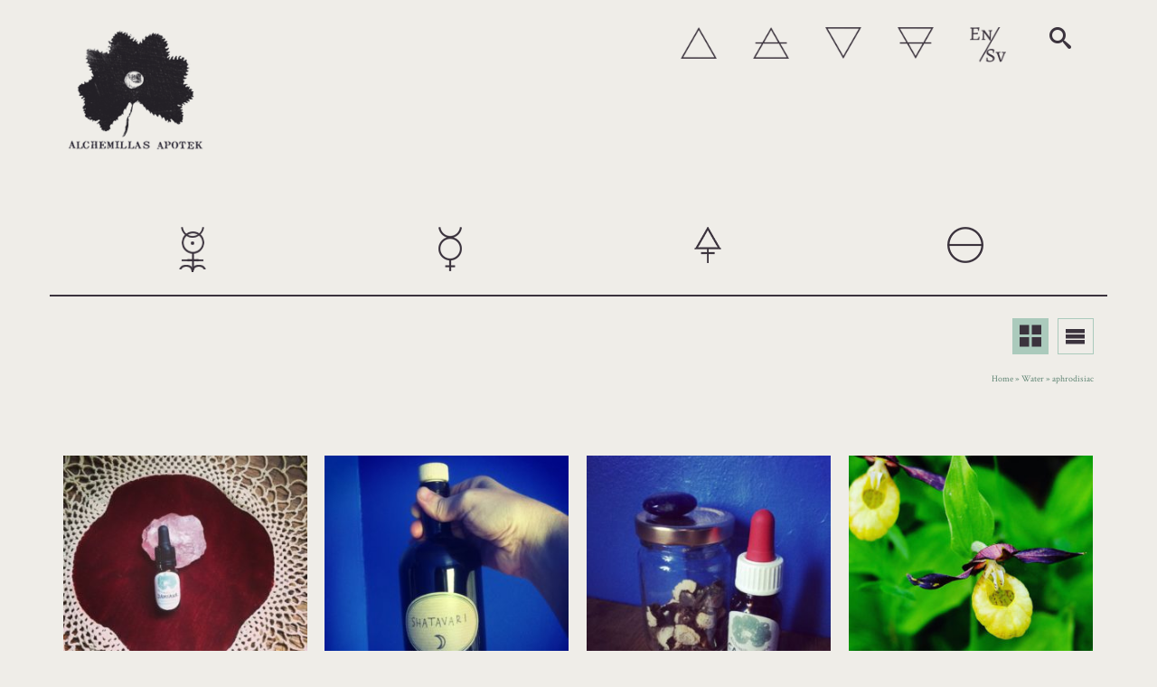

--- FILE ---
content_type: text/html; charset=UTF-8
request_url: http://www.alchemillasapotek.com/Water-tags/aphrodisiac/
body_size: 20376
content:
<!DOCTYPE html>
<html class="no-js" lang="en" itemscope="itemscope" itemtype="https://schema.org/WebPage" >
<head>
  <meta charset="UTF-8">
  <meta name="viewport" content="width=device-width, initial-scale=1.0">
  <meta http-equiv="X-UA-Compatible" content="IE=edge">
  <meta name='robots' content='index, follow, max-image-preview:large, max-snippet:-1, max-video-preview:-1' />

	<!-- This site is optimized with the Yoast SEO plugin v18.4.1 - https://yoast.com/wordpress/plugins/seo/ -->
	<title>aphrodisiac Archives ~ Alchemillas Apotek</title>
	<link rel="canonical" href="http://www.alchemillasapotek.com/sv/Water-tags/aphrodisiac/" />
	<meta property="og:locale" content="en_US" />
	<meta property="og:type" content="article" />
	<meta property="og:title" content="aphrodisiac Archives ~ Alchemillas Apotek" />
	<meta property="og:url" content="http://www.alchemillasapotek.com/sv/Water-tags/aphrodisiac/" />
	<meta property="og:site_name" content="Alchemillas Apotek" />
	<meta name="twitter:card" content="summary" />
	<meta name="twitter:site" content="@lisajeannin" />
	<script type="application/ld+json" class="yoast-schema-graph">{"@context":"https://schema.org","@graph":[{"@type":"Organization","@id":"http://www.alchemillasapotek.com/sv/#organization","name":"Alchemillas Apotek","url":"http://www.alchemillasapotek.com/sv/","sameAs":["https://www.facebook.com/AlchemillasApotek/","https://www.instagram.com/alchemillasapotek/","https://twitter.com/lisajeannin"],"logo":{"@type":"ImageObject","@id":"http://www.alchemillasapotek.com/sv/#logo","inLanguage":"en-US","url":"https://www.alchemillasapotek.com/wp-content/uploads/2016/11/Logo-AlchemillasApotek-homepage.png","contentUrl":"https://www.alchemillasapotek.com/wp-content/uploads/2016/11/Logo-AlchemillasApotek-homepage.png","width":592,"height":580,"caption":"Alchemillas Apotek"},"image":{"@id":"http://www.alchemillasapotek.com/sv/#logo"}},{"@type":"WebSite","@id":"http://www.alchemillasapotek.com/sv/#website","url":"http://www.alchemillasapotek.com/sv/","name":"Alchemillas Apotek","description":"Spagyric Tinctures &amp; Initiatic Plantmedicine for vibrant health and spiritual evolution.","publisher":{"@id":"http://www.alchemillasapotek.com/sv/#organization"},"potentialAction":[{"@type":"SearchAction","target":{"@type":"EntryPoint","urlTemplate":"http://www.alchemillasapotek.com/sv/?s={search_term_string}"},"query-input":"required name=search_term_string"}],"inLanguage":"en-US"},{"@type":"CollectionPage","@id":"http://www.alchemillasapotek.com/sv/Water-tags/aphrodisiac/#webpage","url":"http://www.alchemillasapotek.com/sv/Water-tags/aphrodisiac/","name":"aphrodisiac Archives ~ Alchemillas Apotek","isPartOf":{"@id":"http://www.alchemillasapotek.com/sv/#website"},"breadcrumb":{"@id":"http://www.alchemillasapotek.com/sv/Water-tags/aphrodisiac/#breadcrumb"},"inLanguage":"en-US","potentialAction":[{"@type":"ReadAction","target":["http://www.alchemillasapotek.com/sv/Water-tags/aphrodisiac/"]}]},{"@type":"BreadcrumbList","@id":"http://www.alchemillasapotek.com/sv/Water-tags/aphrodisiac/#breadcrumb","itemListElement":[{"@type":"ListItem","position":1,"name":"Home","item":"http://www.alchemillasapotek.com/sv/"},{"@type":"ListItem","position":2,"name":"aphrodisiac"}]}]}</script>
	<!-- / Yoast SEO plugin. -->


<link rel='dns-prefetch' href='//fonts.googleapis.com' />
<link rel='dns-prefetch' href='//s.w.org' />
<link rel="alternate" type="application/rss+xml" title="Alchemillas Apotek &raquo; Feed" href="http://www.alchemillasapotek.com/feed/" />
<link rel="alternate" type="application/rss+xml" title="Alchemillas Apotek &raquo; Comments Feed" href="http://www.alchemillasapotek.com/comments/feed/" />
<link rel="alternate" type="application/rss+xml" title="Alchemillas Apotek &raquo; aphrodisiac Tag Feed" href="http://www.alchemillasapotek.com/Water-tags/aphrodisiac/feed/" />
<link rel="shortcut icon" type="image/x-icon" href="http://www.alchemillasapotek.com/wp-content/uploads/2020/07/AlchAp_favicon.png" /><script type="text/javascript">
window._wpemojiSettings = {"baseUrl":"https:\/\/s.w.org\/images\/core\/emoji\/13.1.0\/72x72\/","ext":".png","svgUrl":"https:\/\/s.w.org\/images\/core\/emoji\/13.1.0\/svg\/","svgExt":".svg","source":{"concatemoji":"\/\/www.alchemillasapotek.com\/wp-includes\/js\/wp-emoji-release.min.js?ver=5.9.12"}};
/*! This file is auto-generated */
!function(e,a,t){var n,r,o,i=a.createElement("canvas"),p=i.getContext&&i.getContext("2d");function s(e,t){var a=String.fromCharCode;p.clearRect(0,0,i.width,i.height),p.fillText(a.apply(this,e),0,0);e=i.toDataURL();return p.clearRect(0,0,i.width,i.height),p.fillText(a.apply(this,t),0,0),e===i.toDataURL()}function c(e){var t=a.createElement("script");t.src=e,t.defer=t.type="text/javascript",a.getElementsByTagName("head")[0].appendChild(t)}for(o=Array("flag","emoji"),t.supports={everything:!0,everythingExceptFlag:!0},r=0;r<o.length;r++)t.supports[o[r]]=function(e){if(!p||!p.fillText)return!1;switch(p.textBaseline="top",p.font="600 32px Arial",e){case"flag":return s([127987,65039,8205,9895,65039],[127987,65039,8203,9895,65039])?!1:!s([55356,56826,55356,56819],[55356,56826,8203,55356,56819])&&!s([55356,57332,56128,56423,56128,56418,56128,56421,56128,56430,56128,56423,56128,56447],[55356,57332,8203,56128,56423,8203,56128,56418,8203,56128,56421,8203,56128,56430,8203,56128,56423,8203,56128,56447]);case"emoji":return!s([10084,65039,8205,55357,56613],[10084,65039,8203,55357,56613])}return!1}(o[r]),t.supports.everything=t.supports.everything&&t.supports[o[r]],"flag"!==o[r]&&(t.supports.everythingExceptFlag=t.supports.everythingExceptFlag&&t.supports[o[r]]);t.supports.everythingExceptFlag=t.supports.everythingExceptFlag&&!t.supports.flag,t.DOMReady=!1,t.readyCallback=function(){t.DOMReady=!0},t.supports.everything||(n=function(){t.readyCallback()},a.addEventListener?(a.addEventListener("DOMContentLoaded",n,!1),e.addEventListener("load",n,!1)):(e.attachEvent("onload",n),a.attachEvent("onreadystatechange",function(){"complete"===a.readyState&&t.readyCallback()})),(n=t.source||{}).concatemoji?c(n.concatemoji):n.wpemoji&&n.twemoji&&(c(n.twemoji),c(n.wpemoji)))}(window,document,window._wpemojiSettings);
</script>
<style type="text/css">
img.wp-smiley,
img.emoji {
	display: inline !important;
	border: none !important;
	box-shadow: none !important;
	height: 1em !important;
	width: 1em !important;
	margin: 0 0.07em !important;
	vertical-align: -0.1em !important;
	background: none !important;
	padding: 0 !important;
}
</style>
	<link rel='stylesheet' id='flick-css'  href='//www.alchemillasapotek.com/wp-content/plugins/mailchimp//css/flick/flick.css?ver=5.9.12' type='text/css' media='all' />
<link rel='stylesheet' id='mailchimpSF_main_css-css'  href='//www.alchemillasapotek.com/?mcsf_action=main_css&#038;ver=5.9.12' type='text/css' media='all' />
<!--[if IE]>
<link rel='stylesheet' id='mailchimpSF_ie_css-css'  href='//www.alchemillasapotek.com/wp-content/plugins/mailchimp/css/ie.css?ver=5.9.12' type='text/css' media='all' />
<![endif]-->
<link rel='stylesheet' id='wp-block-library-css'  href='//www.alchemillasapotek.com/wp-includes/css/dist/block-library/style.min.css?ver=5.9.12' type='text/css' media='all' />
<link rel='stylesheet' id='wc-blocks-vendors-style-css'  href='//www.alchemillasapotek.com/wp-content/plugins/woocommerce/packages/woocommerce-blocks/build/wc-blocks-vendors-style.css?ver=6.9.0' type='text/css' media='all' />
<link rel='stylesheet' id='wc-blocks-style-css'  href='//www.alchemillasapotek.com/wp-content/plugins/woocommerce/packages/woocommerce-blocks/build/wc-blocks-style.css?ver=6.9.0' type='text/css' media='all' />
<style id='global-styles-inline-css' type='text/css'>
body{--wp--preset--color--black: #000;--wp--preset--color--cyan-bluish-gray: #abb8c3;--wp--preset--color--white: #fff;--wp--preset--color--pale-pink: #f78da7;--wp--preset--color--vivid-red: #cf2e2e;--wp--preset--color--luminous-vivid-orange: #ff6900;--wp--preset--color--luminous-vivid-amber: #fcb900;--wp--preset--color--light-green-cyan: #7bdcb5;--wp--preset--color--vivid-green-cyan: #00d084;--wp--preset--color--pale-cyan-blue: #8ed1fc;--wp--preset--color--vivid-cyan-blue: #0693e3;--wp--preset--color--vivid-purple: #9b51e0;--wp--preset--color--virtue-primary: #618675;--wp--preset--color--virtue-primary-light: #618675;--wp--preset--color--very-light-gray: #eee;--wp--preset--color--very-dark-gray: #444;--wp--preset--gradient--vivid-cyan-blue-to-vivid-purple: linear-gradient(135deg,rgba(6,147,227,1) 0%,rgb(155,81,224) 100%);--wp--preset--gradient--light-green-cyan-to-vivid-green-cyan: linear-gradient(135deg,rgb(122,220,180) 0%,rgb(0,208,130) 100%);--wp--preset--gradient--luminous-vivid-amber-to-luminous-vivid-orange: linear-gradient(135deg,rgba(252,185,0,1) 0%,rgba(255,105,0,1) 100%);--wp--preset--gradient--luminous-vivid-orange-to-vivid-red: linear-gradient(135deg,rgba(255,105,0,1) 0%,rgb(207,46,46) 100%);--wp--preset--gradient--very-light-gray-to-cyan-bluish-gray: linear-gradient(135deg,rgb(238,238,238) 0%,rgb(169,184,195) 100%);--wp--preset--gradient--cool-to-warm-spectrum: linear-gradient(135deg,rgb(74,234,220) 0%,rgb(151,120,209) 20%,rgb(207,42,186) 40%,rgb(238,44,130) 60%,rgb(251,105,98) 80%,rgb(254,248,76) 100%);--wp--preset--gradient--blush-light-purple: linear-gradient(135deg,rgb(255,206,236) 0%,rgb(152,150,240) 100%);--wp--preset--gradient--blush-bordeaux: linear-gradient(135deg,rgb(254,205,165) 0%,rgb(254,45,45) 50%,rgb(107,0,62) 100%);--wp--preset--gradient--luminous-dusk: linear-gradient(135deg,rgb(255,203,112) 0%,rgb(199,81,192) 50%,rgb(65,88,208) 100%);--wp--preset--gradient--pale-ocean: linear-gradient(135deg,rgb(255,245,203) 0%,rgb(182,227,212) 50%,rgb(51,167,181) 100%);--wp--preset--gradient--electric-grass: linear-gradient(135deg,rgb(202,248,128) 0%,rgb(113,206,126) 100%);--wp--preset--gradient--midnight: linear-gradient(135deg,rgb(2,3,129) 0%,rgb(40,116,252) 100%);--wp--preset--duotone--dark-grayscale: url('#wp-duotone-dark-grayscale');--wp--preset--duotone--grayscale: url('#wp-duotone-grayscale');--wp--preset--duotone--purple-yellow: url('#wp-duotone-purple-yellow');--wp--preset--duotone--blue-red: url('#wp-duotone-blue-red');--wp--preset--duotone--midnight: url('#wp-duotone-midnight');--wp--preset--duotone--magenta-yellow: url('#wp-duotone-magenta-yellow');--wp--preset--duotone--purple-green: url('#wp-duotone-purple-green');--wp--preset--duotone--blue-orange: url('#wp-duotone-blue-orange');--wp--preset--font-size--small: 13px;--wp--preset--font-size--medium: 20px;--wp--preset--font-size--large: 36px;--wp--preset--font-size--x-large: 42px;}.has-black-color{color: var(--wp--preset--color--black) !important;}.has-cyan-bluish-gray-color{color: var(--wp--preset--color--cyan-bluish-gray) !important;}.has-white-color{color: var(--wp--preset--color--white) !important;}.has-pale-pink-color{color: var(--wp--preset--color--pale-pink) !important;}.has-vivid-red-color{color: var(--wp--preset--color--vivid-red) !important;}.has-luminous-vivid-orange-color{color: var(--wp--preset--color--luminous-vivid-orange) !important;}.has-luminous-vivid-amber-color{color: var(--wp--preset--color--luminous-vivid-amber) !important;}.has-light-green-cyan-color{color: var(--wp--preset--color--light-green-cyan) !important;}.has-vivid-green-cyan-color{color: var(--wp--preset--color--vivid-green-cyan) !important;}.has-pale-cyan-blue-color{color: var(--wp--preset--color--pale-cyan-blue) !important;}.has-vivid-cyan-blue-color{color: var(--wp--preset--color--vivid-cyan-blue) !important;}.has-vivid-purple-color{color: var(--wp--preset--color--vivid-purple) !important;}.has-black-background-color{background-color: var(--wp--preset--color--black) !important;}.has-cyan-bluish-gray-background-color{background-color: var(--wp--preset--color--cyan-bluish-gray) !important;}.has-white-background-color{background-color: var(--wp--preset--color--white) !important;}.has-pale-pink-background-color{background-color: var(--wp--preset--color--pale-pink) !important;}.has-vivid-red-background-color{background-color: var(--wp--preset--color--vivid-red) !important;}.has-luminous-vivid-orange-background-color{background-color: var(--wp--preset--color--luminous-vivid-orange) !important;}.has-luminous-vivid-amber-background-color{background-color: var(--wp--preset--color--luminous-vivid-amber) !important;}.has-light-green-cyan-background-color{background-color: var(--wp--preset--color--light-green-cyan) !important;}.has-vivid-green-cyan-background-color{background-color: var(--wp--preset--color--vivid-green-cyan) !important;}.has-pale-cyan-blue-background-color{background-color: var(--wp--preset--color--pale-cyan-blue) !important;}.has-vivid-cyan-blue-background-color{background-color: var(--wp--preset--color--vivid-cyan-blue) !important;}.has-vivid-purple-background-color{background-color: var(--wp--preset--color--vivid-purple) !important;}.has-black-border-color{border-color: var(--wp--preset--color--black) !important;}.has-cyan-bluish-gray-border-color{border-color: var(--wp--preset--color--cyan-bluish-gray) !important;}.has-white-border-color{border-color: var(--wp--preset--color--white) !important;}.has-pale-pink-border-color{border-color: var(--wp--preset--color--pale-pink) !important;}.has-vivid-red-border-color{border-color: var(--wp--preset--color--vivid-red) !important;}.has-luminous-vivid-orange-border-color{border-color: var(--wp--preset--color--luminous-vivid-orange) !important;}.has-luminous-vivid-amber-border-color{border-color: var(--wp--preset--color--luminous-vivid-amber) !important;}.has-light-green-cyan-border-color{border-color: var(--wp--preset--color--light-green-cyan) !important;}.has-vivid-green-cyan-border-color{border-color: var(--wp--preset--color--vivid-green-cyan) !important;}.has-pale-cyan-blue-border-color{border-color: var(--wp--preset--color--pale-cyan-blue) !important;}.has-vivid-cyan-blue-border-color{border-color: var(--wp--preset--color--vivid-cyan-blue) !important;}.has-vivid-purple-border-color{border-color: var(--wp--preset--color--vivid-purple) !important;}.has-vivid-cyan-blue-to-vivid-purple-gradient-background{background: var(--wp--preset--gradient--vivid-cyan-blue-to-vivid-purple) !important;}.has-light-green-cyan-to-vivid-green-cyan-gradient-background{background: var(--wp--preset--gradient--light-green-cyan-to-vivid-green-cyan) !important;}.has-luminous-vivid-amber-to-luminous-vivid-orange-gradient-background{background: var(--wp--preset--gradient--luminous-vivid-amber-to-luminous-vivid-orange) !important;}.has-luminous-vivid-orange-to-vivid-red-gradient-background{background: var(--wp--preset--gradient--luminous-vivid-orange-to-vivid-red) !important;}.has-very-light-gray-to-cyan-bluish-gray-gradient-background{background: var(--wp--preset--gradient--very-light-gray-to-cyan-bluish-gray) !important;}.has-cool-to-warm-spectrum-gradient-background{background: var(--wp--preset--gradient--cool-to-warm-spectrum) !important;}.has-blush-light-purple-gradient-background{background: var(--wp--preset--gradient--blush-light-purple) !important;}.has-blush-bordeaux-gradient-background{background: var(--wp--preset--gradient--blush-bordeaux) !important;}.has-luminous-dusk-gradient-background{background: var(--wp--preset--gradient--luminous-dusk) !important;}.has-pale-ocean-gradient-background{background: var(--wp--preset--gradient--pale-ocean) !important;}.has-electric-grass-gradient-background{background: var(--wp--preset--gradient--electric-grass) !important;}.has-midnight-gradient-background{background: var(--wp--preset--gradient--midnight) !important;}.has-small-font-size{font-size: var(--wp--preset--font-size--small) !important;}.has-medium-font-size{font-size: var(--wp--preset--font-size--medium) !important;}.has-large-font-size{font-size: var(--wp--preset--font-size--large) !important;}.has-x-large-font-size{font-size: var(--wp--preset--font-size--x-large) !important;}
</style>
<style id='woocommerce-inline-inline-css' type='text/css'>
.woocommerce form .form-row .required { visibility: visible; }
</style>
<link rel='stylesheet' id='ywctm-frontend-css'  href='//www.alchemillasapotek.com/wp-content/plugins/yith-woocommerce-catalog-mode/assets/css/frontend.min.css?ver=2.8.0' type='text/css' media='all' />
<style id='ywctm-frontend-inline-css' type='text/css'>
.widget.woocommerce.widget_shopping_cart{display: none !important}
</style>
<link rel='stylesheet' id='parent-style-css'  href='//www.alchemillasapotek.com/wp-content/themes/virtue_premium/style.css?ver=5.9.12' type='text/css' media='all' />
<link rel='stylesheet' id='child-style-css'  href='//www.alchemillasapotek.com/wp-content/themes/alchemillas-apotek-theme-2016/style.css?ver=5.9.12' type='text/css' media='all' />
<link rel='stylesheet' id='virtue_main-css'  href='//www.alchemillasapotek.com/wp-content/themes/virtue_premium/assets/css/virtue.css?ver=4.10.3' type='text/css' media='all' />
<link rel='stylesheet' id='virtue_print-css'  href='//www.alchemillasapotek.com/wp-content/themes/virtue_premium/assets/css/virtue_print.css?ver=4.10.3' type='text/css' media='print' />
<link rel='stylesheet' id='virtue_woo-css'  href='//www.alchemillasapotek.com/wp-content/themes/virtue_premium/assets/css/virtue-woocommerce.css?ver=4.10.3' type='text/css' media='all' />
<link rel='stylesheet' id='virtue_so_pb-css'  href='//www.alchemillasapotek.com/wp-content/themes/virtue_premium/assets/css/virtue-so-page-builder.css?ver=4.10.3' type='text/css' media='all' />
<link rel='stylesheet' id='virtue_icons-css'  href='//www.alchemillasapotek.com/wp-content/themes/virtue_premium/assets/css/virtue_icons.css?ver=4.10.3' type='text/css' media='all' />
<link rel='stylesheet' id='virtue_skin-css'  href='//www.alchemillasapotek.com/wp-content/themes/virtue_premium/assets/css/skins/default.css?ver=4.10.3' type='text/css' media='all' />
<link rel='stylesheet' id='virtue_child-css'  href='//www.alchemillasapotek.com/wp-content/themes/alchemillas-apotek-theme-2016/style.css?ver=5.9.12' type='text/css' media='all' />
<link rel='stylesheet' id='redux-google-fonts-virtue_premium-css'  href='//fonts.googleapis.com/css?family=Lato%3A400%7CLibre+Baskerville%3A400%7CAlegreya+SC%3A400%7CCrimson+Text%3A400%2C600%2C700%2C400italic%2C600italic%2C700italic&#038;subset=latin&#038;ver=5.9.12' type='text/css' media='all' />
<script type='text/javascript' src='//www.alchemillasapotek.com/wp-includes/js/jquery/jquery.min.js?ver=3.6.0' id='jquery-core-js'></script>
<script type='text/javascript' src='//www.alchemillasapotek.com/wp-includes/js/jquery/jquery-migrate.min.js?ver=3.3.2' id='jquery-migrate-js'></script>
<script type='text/javascript' src='//www.alchemillasapotek.com/wp-content/plugins/mailchimp//js/scrollTo.js?ver=1.5.7' id='jquery_scrollto-js'></script>
<script type='text/javascript' src='//www.alchemillasapotek.com/wp-includes/js/jquery/jquery.form.min.js?ver=4.3.0' id='jquery-form-js'></script>
<script type='text/javascript' id='mailchimpSF_main_js-js-extra'>
/* <![CDATA[ */
var mailchimpSF = {"ajax_url":"http:\/\/www.alchemillasapotek.com\/"};
/* ]]> */
</script>
<script type='text/javascript' src='//www.alchemillasapotek.com/wp-content/plugins/mailchimp//js/mailchimp.js?ver=1.5.7' id='mailchimpSF_main_js-js'></script>
<script type='text/javascript' src='//www.alchemillasapotek.com/wp-includes/js/jquery/ui/core.min.js?ver=1.13.1' id='jquery-ui-core-js'></script>
<script type='text/javascript' src='//www.alchemillasapotek.com/wp-content/plugins/mailchimp//js/datepicker.js?ver=5.9.12' id='datepicker-js'></script>
<!--[if lt IE 9]>
<script type='text/javascript' src='//www.alchemillasapotek.com/wp-content/themes/virtue_premium/assets/js/vendor/respond.min.js?ver=5.9.12' id='virtue-respond-js'></script>
<![endif]-->
<link rel="https://api.w.org/" href="http://www.alchemillasapotek.com/wp-json/" /><link rel="alternate" type="application/json" href="http://www.alchemillasapotek.com/wp-json/wp/v2/product_tag/90" /><link rel="EditURI" type="application/rsd+xml" title="RSD" href="http://www.alchemillasapotek.com/xmlrpc.php?rsd" />
<link rel="wlwmanifest" type="application/wlwmanifest+xml" href="http://www.alchemillasapotek.com/wp-includes/wlwmanifest.xml" /> 

		<style type="text/css">
		.feedzy-rss-link-icon:after {
			content: url( "http://www.alchemillasapotek.com/wp-content/plugins/feedzy-rss-feeds/img/external-link.png" );
			margin-left: 3px;
		}
	</style>
		<script type="text/javascript">
        jQuery(function($) {
            $('.date-pick').each(function() {
                var format = $(this).data('format') || 'mm/dd/yyyy';
                format = format.replace(/yyyy/i, 'yy');
                $(this).datepicker({
                    autoFocusNextInput: true,
                    constrainInput: false,
                    changeMonth: true,
                    changeYear: true,
                    beforeShow: function(input, inst) { $('#ui-datepicker-div').addClass('show'); },
                    dateFormat: format.toLowerCase(),
                });
            });
            d = new Date();
            $('.birthdate-pick').each(function() {
                var format = $(this).data('format') || 'mm/dd';
                format = format.replace(/yyyy/i, 'yy');
                $(this).datepicker({
                    autoFocusNextInput: true,
                    constrainInput: false,
                    changeMonth: true,
                    changeYear: false,
                    minDate: new Date(d.getFullYear(), 1-1, 1),
                    maxDate: new Date(d.getFullYear(), 12-1, 31),
                    beforeShow: function(input, inst) { $('#ui-datepicker-div').removeClass('show'); },
                    dateFormat: format.toLowerCase(),
                });

            });

        });
    </script>
<style type="text/css">
.qtranxs_flag_en {background-image: url(http://www.alchemillasapotek.com/wp-content/plugins/qtranslate-x/flags/gb.png); background-repeat: no-repeat;}
.qtranxs_flag_sv {background-image: url(http://www.alchemillasapotek.com/wp-content/plugins/qtranslate-x/flags/se.png); background-repeat: no-repeat;}
</style>
<link hreflang="en" href="http://www.alchemillasapotek.com/en/Water-tags/aphrodisiac/" rel="alternate" />
<link hreflang="sv" href="http://www.alchemillasapotek.com/sv/Water-tags/aphrodisiac/" rel="alternate" />
<link hreflang="x-default" href="http://www.alchemillasapotek.com/Water-tags/aphrodisiac/" rel="alternate" />
<meta name="generator" content="qTranslate-X 3.4.6.8" />
<style type="text/css" id="kt-custom-css">#logo {padding-top:25px;}#logo {padding-bottom:0px;}#logo {margin-left:0px;}#logo {margin-right:0px;}#nav-main, .nav-main {margin-top:20px;}#nav-main, .nav-main  {margin-bottom:24px;}.headerfont, .tp-caption, .yith-wcan-list li, .yith-wcan .yith-wcan-reset-navigation, ul.yith-wcan-label li a, .price {font-family:Alegreya SC;} 
  .topbarmenu ul li {font-family:Crimson Text;}
  #kadbreadcrumbs {font-family:Crimson Text;}a:hover, .has-virtue-primary-light-color {color: #618675;} .kad-btn-primary:hover, .button.pay:hover, .login .form-row .button:hover, #payment #place_order:hover, .yith-wcan .yith-wcan-reset-navigation:hover, .widget_shopping_cart_content .checkout:hover,.single_add_to_cart_button:hover,
.woocommerce-message .button:hover, #commentform .form-submit #submit:hover, .wpcf7 input.wpcf7-submit:hover, .track_order .button:hover, .widget_layered_nav_filters ul li a:hover, .cart_totals .checkout-button:hover,.shipping-calculator-form .button:hover,
.widget_layered_nav ul li.chosen a:hover, .shop_table .actions input[type=submit].checkout-button:hover, #kad-head-cart-popup a.button.checkout:hover, input[type="submit"].button:hover, .product_item.hidetheaction:hover .kad_add_to_cart, .post-password-form input[type="submit"]:hover, .has-virtue-primary-light-background-color {background: #618675;}.color_gray, #kadbreadcrumbs a, .subhead, .subhead a, .posttags, .posttags a, .product_meta a, .kadence_recent_posts .postclass a {color:#618675;}.home-message:hover {background-color:#618675; background-color: rgba(97, 134, 117, 0.6);}
  nav.woocommerce-pagination ul li a:hover, .wp-pagenavi a:hover, .panel-heading .accordion-toggle, .variations .kad_radio_variations label:hover, .variations .kad_radio_variations input[type=radio]:focus + label, .variations .kad_radio_variations label.selectedValue, .variations .kad_radio_variations input[type=radio]:checked + label {border-color: #618675;}
  a, a:focus, #nav-main ul.sf-menu ul li a:hover, .product_price ins .amount, .price ins .amount, .color_primary, .primary-color, #logo a.brand, #nav-main ul.sf-menu a:hover,
  .woocommerce-message:before, .woocommerce-info:before, #nav-second ul.sf-menu a:hover, .footerclass a:hover, .posttags a:hover, .subhead a:hover, .nav-trigger-case:hover .kad-menu-name, 
  .nav-trigger-case:hover .kad-navbtn, #kadbreadcrumbs a:hover, #wp-calendar a, .testimonialbox .kadtestimoniallink:hover, .star-rating, .has-virtue-primary-color {color: #618675;}
.widget_price_filter .ui-slider .ui-slider-handle, .product_item .kad_add_to_cart:hover, .product_item.hidetheaction:hover .kad_add_to_cart:hover, .kad-btn-primary, .button.pay, html .woocommerce-page .widget_layered_nav ul.yith-wcan-label li a:hover, html .woocommerce-page .widget_layered_nav ul.yith-wcan-label li.chosen a,
.product-category.grid_item a:hover h5, .woocommerce-message .button, .widget_layered_nav_filters ul li a, .widget_layered_nav ul li.chosen a, .track_order .button, .wpcf7 input.wpcf7-submit, .yith-wcan .yith-wcan-reset-navigation,.single_add_to_cart_button,
#containerfooter .menu li a:hover, .bg_primary, .portfolionav a:hover, .home-iconmenu a:hover, .home-iconmenu .home-icon-item:hover, p.demo_store, .topclass, #commentform .form-submit #submit, .kad-hover-bg-primary:hover, .widget_shopping_cart_content .checkout,
.login .form-row .button, .post-password-form input[type="submit"], .menu-cart-btn .kt-cart-total, #kad-head-cart-popup a.button.checkout, .kad-post-navigation .kad-previous-link a:hover, .kad-post-navigation .kad-next-link a:hover, .shipping-calculator-form .button, .cart_totals .checkout-button, .select2-results .select2-highlighted, .variations .kad_radio_variations label.selectedValue, .variations .kad_radio_variations input[type=radio]:checked + label, #payment #place_order, .shop_table .actions input[type=submit].checkout-button, input[type="submit"].button, .productnav a:hover, .image_menu_hover_class, .select2-container--default .select2-results__option--highlighted[aria-selected], .has-virtue-primary-background-color {background: #618675;}.kad-mobile-nav .kad-nav-inner li.current-menu-item>a, .kad-mobile-nav .kad-nav-inner li a:hover, .kad-mobile-nav .kad-nav-inner li a:focus, #kad-banner .mobile-nav-trigger-id a.nav-trigger-case:hover .kad-menu-name, #kad-banner .mobile-nav-trigger-id a.nav-trigger-case:focus .kad-menu-name, #kad-banner .mobile-nav-trigger-id a.nav-trigger-case:hover .kad-navbtn, #kad-banner .mobile-nav-trigger-id a.nav-trigger-case:focus .kad-navbtn, .nav-trigger-case:hover .kad-navbtn {color:#618675;}#nav-main ul.sf-menu a:hover, #nav-main ul.sf-menu a:focus, .nav-main ul.sf-menu a:hover, .nav-main ul.sf-menu a:focus, #nav-main ul.sf-menu li.current-menu-item > a, .nav-main ul.sf-menu li.current-menu-item > a, #nav-main ul.sf-menu ul li a:hover, .nav-main ul.sf-menu ul li a:hover, #nav-main ul.sf-menu ul li a:focus, .nav-main ul.sf-menu ul li a:focus {color:#618675;}.contentclass, .nav-tabs>li.active>a, .nav-tabs>li.active>a:hover, .nav-tabs>li.active>a:focus, .hrule_gradient:after {background:transparent    ;}.topclass {background:#3b333d    ;}.headerclass, .mobile-headerclass, .kt-mainnavsticky .sticky-wrapper.is-sticky #nav-main {background:transparent    ;}.navclass {background:transparent    ;}.panel-row-style-wide-feature {background:transparent    ;}.mobileclass {background:#efede8    ;}.footerclass {background:transparent    ;}body {background:#efede8 ; background-position: 0% 0%;   }@media (max-width: 991px) {.topbarmenu ul.sf-menu {display: none;} } @media only screen and (device-width: 768px) {.topbarmenu ul.sf-menu {display: none;} } @media (max-width: 768px) {#topbar-search form {display: none;}}.sidebar a, .product_price, .select2-container .select2-choice, .kt_product_toggle_container .toggle_grid, .kt_product_toggle_container .toggle_list, .kt_product_toggle_container_list .toggle_grid, .kt_product_toggle_container_list .toggle_list {color:#3b333d;}input[type=number]::-webkit-inner-spin-button, input[type=number]::-webkit-outer-spin-button { -webkit-appearance: none; margin: 0; } input[type=number] {-moz-appearance: textfield;}.quantity input::-webkit-outer-spin-button,.quantity input::-webkit-inner-spin-button {display: none;}.sidebar a, .product_price, .select2-container .select2-choice, .kt_product_toggle_container .toggle_grid, .kt_product_toggle_container .toggle_list, .kt_product_toggle_container_list .toggle_grid, .kt_product_toggle_container_list .toggle_list {color:#3b333d;}.mobile-header-container a, .mobile-header-container .mh-nav-trigger-case{color:#3b333d;}[class*="wp-image"] {padding:0;}.portfolionav {padding: 10px 0 10px;}.product_item .product_details h5 {text-transform: none;} @media (-webkit-min-device-pixel-ratio: 2), (min-resolution: 192dpi) { body #kad-banner #logo .kad-standard-logo, body #kad-banner #logo .kt-intrinsic-container-center {display: none;} body #kad-banner #logo .kad-retina-logo {display: block;}}.product_item .product_details h5 {min-height:80px;}#nav-second ul.sf-menu>li {width:16.5%;}.kad-topbar-left, .kad-topbar-left .topbarmenu {float:right;} .kad-topbar-left .topbar_social, .kad-topbar-left .topbarmenu ul, .kad-topbar-left .kad-cart-total,.kad-topbar-right #topbar-search .form-search{float:left} #topbar .mobile-nav-trigger-id {float: left;}#nav-main .sf-menu ul, .nav-main .sf-menu ul, #nav-second .sf-menu ul, .topbarmenu .sf-menu ul{background: #efede8;}#nav-main ul.sf-menu ul li a, .nav-main ul.sf-menu ul li a, #nav-second ul.sf-menu ul li a, .topbarmenu ul.sf-menu ul li a, #kad-head-cart-popup ul.cart_list li, #nav-main ul.sf-menu ul#kad-head-cart-popup li .quantity, #nav-main ul.sf-menu ul#kad-head-cart-popup .total, #kad-head-cart-popup p.woocommerce-mini-cart__empty-message {color: #3b333d;}#nav-main .sf-menu ul li, .nav-main .sf-menu ul li, #nav-second .sf-menu ul li, .topbarmenu .sf-menu ul li,#nav-main .sf-menu ul, .nav-main .sf-menu ul, #nav-second .sf-menu ul, .topbarmenu .sf-menu ul {border-color: #3b333d;}.kad-header-style-two .nav-main ul.sf-menu > li {width: 50%;}.kad-hidepostauthortop, .postauthortop {display:none;}.postcommentscount {display:none;}[class*="wp-image"] {-webkit-box-shadow: none;-moz-box-shadow: none;box-shadow: none;border:none;}[class*="wp-image"]:hover {-webkit-box-shadow: none;-moz-box-shadow: none;box-shadow: none;border:none;} .light-dropshaddow {-moz-box-shadow: none;-webkit-box-shadow: none;box-shadow: none;}.kad-mobile-nav .form-search .search-query, .kad-mobile-nav .form-search .search-icon {color:#3b333d;}.kad-mobile-nav .form-search :-moz-placeholder {color:#3b333d;}.kad-mobile-nav .form-search ::-moz-placeholder {color:#3b333d;}.kad-mobile-nav .form-search :-ms-input-placeholder {color:#3b333d;}.kad-mobile-nav .form-search ::-webkit-input-placeholder {color:#3b333d;}.entry-content p { margin-bottom:16px;}</style>	<noscript><style>.woocommerce-product-gallery{ opacity: 1 !important; }</style></noscript>
			<style type="text/css" id="wp-custom-css">
			/*
Theme Name:     Alchemillas Apotek theme 2016
Description:    Theme for Alchemillas Apotek, Sweden
Author:         Denkbaar
Template:       virtue_premium

(optional values you can add: Theme URI, Author URI, Version, License, License URI, Tags, Text Domain)
*/

body {

}

h1, h2, h3, h4, h5 {
    margin-bottom: 24px;
}

ul {list-style-type: circle;}

hr {
    border-color: #3b333d -moz-use-text-color -moz-use-text-color;
    border-color: #3b333d;
    border-image: none;
    border-style: solid none none;
    border-width: 2px 0 0;
    margin-bottom: 20px;
    margin-top: 20px;
}

blockquote p {
    font-size: 25px;
    font-weight: 100;
    line-height: 1.25;
    font-style: italic;
}

input[type="file"], select {
    height: 40px;
    line-height: 40px;
}

.page-template-page-landing #pg-19-0 {
    margin-bottom: 12px;
}

.woocommerce-currency-switcher-form .dd-select {
    border: 1px solid #3b333d;
    background: #efede8 !important;
    color: #3b333d;
    border-radius: 0px;
}

.woocommerce-currency-switcher-form ul.dd-options {
    background: #efede8 !important;
    border-color: #3b333d;
    border-width: medium 1px 1px;
    box-shadow: 0 0px 0px #ddd;
}

.woocommerce-currency-switcher-form a.dd-option {
    background: #efede8 !important;
    font-weight: normal;
}

.woocommerce-currency-switcher-form .dd-selected {
    color: #efede8;
}

.wp-caption {
    text-align: right;
    font-style: italic;
}

.kad-standard-logo {
    transition: 0.6s ease-in-out 0s;
}

.kad-standard-logo:hover {
    opacity: 0.6;
}

.topbar-widget {
    color: #618675;
}

#topbar .widget-first {
    font-size: 14px;
    line-height: 16px;
    color: transparent;
}

#topbar .widget-first a {
    color: #618675;
    font-size: 14px;
    transition: 0.6s ease-in-out 0s;
}

.topbar .widget-first a:hover {
    color: #efede8;
}

#topbar ul {
    display: block;
    list-style-type: none;
    margin-block-end: 0em;
    margin-block-start: 0em;
    padding-inline-start: 0px;
}

#topbar .col-md-6 {
    width: 30%;
}

#menu-main img {
    max-width: 100%;
}

#nav-main ul.sf-menu a, .nav-main ul.sf-menu a {
    color: #2e3442;
    width: 80px;
    margin-left: 4%;
    margin-right: 4%;
}

.sf-menu ul {
    min-width: 120px;
    border: 1px dashed #3b333d;
    box-shadow: 0px 0px 0px 0 rgba(0, 0, 0, 0);
    width: 100%!important;
}

.sf-menu ul li {
    border: none;
}

.sf-dropdown-menu img {
    display: none;
}


#nav-main ul.sf-menu ul li a, #nav-second ul.sf-menu ul li a, .nav-main ul.sf-menu ul li a {
    font-size: 18px !important;
    text-align: center!important;
    line-height: 18px;
    margin-top: 12px;
    margin-bottom: 12px;
}

.kad-mobile-nav .kad-nav-inner li {
    position: relative;
    text-align: center;
    border: 0px dotted #3b333d;
    transition: 0.6s ease-in-out 0s;
}

.kad-mobile-nav .kad-nav-inner li:hover {
    background: #b3c5bc;
}

.kad-mobile-nav .kad-nav-inner li a:hover {
    background: rgba(0, 0, 0, 0) none repeat scroll 0 0;
    color: #3b333d;
}

.kad-mobile-nav .kad-nav-inner li.current-menu-item > a {
    background: rgba(0, 0, 0, 0) none repeat scroll 0 0;
    background: #b3c5bc;
}

.kad-mobile-nav .kad-nav-inner li ul.sf-dropdown-menu a {
    list-style: inside none none;
    padding: 0px 0px;
}

.kad-mobile-nav .kad-nav-inner li a {
    border-bottom: 0px solid rgba(0, 0, 0, 0);
}

.kad-mobile-nav .kad-nav-inner img {
    max-width: 40px;
}

#kad-menu-search-popup .form-search {
    background: #efede8;
    border: 2px solid #3b333d;
}

#kad-menu-search-popup .form-search .search-icon {
    color: #3b333d;
}

#kad-menu-search-popup .form-search .search-query {
    background: rgba(0, 0, 0, 0) none repeat scroll 0 0;
    border: 0 none;
    color: #3b333d;
}


#nav-second .sf-with-ul img {
    max-width: 100%;
}

#nav-second ul.sf-menu > li.current-menu-item, #nav-second ul.sf-menu > li:hover {
    background: rgba(0, 0, 0, 0.0) none repeat scroll 0 0;
}

#nav-second .sf-dropdown-menu img {
    width: 100%;
    display: block;
    float: none;
}

#nav-second ul.sf-dropdown-menu li {
    transition: background 0.3s ease-out 0s;
}

#nav-second ul.sf-dropdown-menu li:hover {
    background-color: #abcabc;
}

#nav-main ul.sf-menu ul li a, #nav-second ul.sf-menu ul li a, .nav-main ul.sf-menu ul li a {
    font-size: 21px;
    line-height: 19px;
    text-align: center;
    padding: 0px;
}

#nav-second ul.sf-menu ul li a {
    text-align: center;
}

#nav-second ul.sf-menu a:hover, #nav-second ul.sf-menu a:active {
    color: #618675;
}

#nav-second ul.sf-menu img {
    margin-bottom: 0px;
}

#nav-second ul.sf-menu li {
    background: rgba(0, 0, 0, 0) none repeat scroll 0 0;
    background-color: #efede8;
    transition: background 0.3s ease-out 0s;
    text-align: center;
}

.infobanner {
    display: block;
    text-align: center;
    background-size: contain!important;
    max-width: 80%;
}

.infobanner element.style {
    background-size: contain!important;
}

.bg-lightgray {
    background: rgba(0, 0, 0, 0.0);
    border: 1px solid;
}

.kad-post-navigation .kad-next-link a, .kad-post-navigation .kad-previous-link a {
    background: rgba(0,0,0,.0);
    color: #618675;
    border: 1px solid #618675;
}

.kad-post-navigation .kad-previous-link a:hover {
    color: #efede8;
    font-weight: 100;   
}

.kadence_recent_posts .postclass a {
    color: #3b333d !important;
    font-family: "Alegreya SC";
}

.kadence_recent_posts .postclass a:hover {
    color: #618675!important;
}

.postlist article {
    border: 0px solid;
    border-bottom: 2px solid #3b333d;
}

.widget_archive .widget-inner li a::before {
    font-weight: 100;
    padding-right: 16px;
}

.single-footer {
    clear: both;
    margin-bottom: 25px;
    padding-bottom: 25px;
    border-bottom: 2px solid #618675;
    border-bottom-color: rgba(0,0,0,1);
}

.home .headerclass {
    display: none;
}

.home-message:hover {
    background-color: rgba(239, 237, 232, 0.8) !important;
}

.home-message h4 {
    background-color: rgba(255, 255, 255, 0);
    color: transparent;
    left: 0px;
    top: 20px;
    padding: 0px;
    text-align: center;
    font-size: 18px;
    line-height: 20px;
    height: 120px;
    transition: 0.6s ease-in-out 0s;
}

.home-message h4:hover {
    color: #3b333d;
}

.single-article .post header {
    border-bottom: 2px solid;
    margin-bottom: 28px;
}

.single-article aside {
    border-left: 2px dotted;
}

.sidebar .widget-inner h3 {
    padding-bottom: 22px;
    border-bottom: 2px solid;
}



#pg-19-0 .panel-grid-cell, #pg-19-1 .panel-grid-cell, #pg-19-2 .panel-grid-cell {
    padding-left: 15px;
    padding-right: 15px;
    text-align: center;
}

.qtranxs_widget ul li {
    padding: 12px;
    font-family: "Alegreya SC";
}

.qtranxs_widget ul li a {
    opacity: 1;
    color: #3b333d;
}

.qtranxs_widget ul li.active {
    opacity: 1;
}

.home-message h5, .image_menu_message h5 {
    background-color: transparent;
}

.page-header {
    border-bottom: 0px solid rgba(0, 0, 0, 1);
    border-color: rgba(0, 0, 0, 0.0);
    border-color: #3b333d;
    border-top: 0px solid rgba(0, 0, 0, 0.0);
    margin: 0 0 0px;
    padding-bottom: 8px;
    padding-top: 8px;
    text-align: center;
}

.tax-product_cat #filters li {
    display: block;
    width: 120px;
    float: left;
    margin-left: 1%;
}

#filters {
    float: none;
    text-align: center;
}

#filters li a {
    border: 1px solid rgba(0, 0, 0, 0);
    display: block;
    transition: all 0.5s linear 0s;
}

#filters li a.selected, #filters li a:hover {
    background: rgba(0, 0, 0, 0.) none repeat scroll 0 0;
    border-color: rgba(0, 0, 0, 1);
    border: 1px solid #3b333d;
}

#options {
    padding-right: 0px;
    text-align: center;
    margin-left: auto;
    margin-right: auto;
}

#filters li h5 {
    font-size: 16px;
}

.product_category_padding {
    text-align: center;
    margin-left: 190px;
    margin-right: auto;
}


.product_category_padding .tcol-md-3 {
    width: 120px;
    min-width: 40px;
    max-height: 60px;
    text-align: center;
    margin-right: 12px;
}

.product-category.grid_item {
    margin: 0px;
    max-height: 60px;
    height: 60px;
}

.product-category.grid_item a h5 {
    display: none;
}

.product_item .price, .summary .price {
    display: none;
}

.product_header {
    border-color: rgba(0, 0, 0, 0);
    border-bottom: 2px solid #3b333d;
    margin-bottom: 40px;
}

#tab-description h2 {
    display: none;
}

.woo-titleclass-container h1 {
    display: none;
}

.woo-titleclass-container {
    border-top: 2px solid #3b333d;
}

#nav-second ul.sf-menu {
    float: none;
    margin-left: auto;
    margin-right: auto;
    padding: 0;
    width: 100%;
}

#nav-second ul.sf-menu > li {
    width: 25%!important;
}

div.product .woocommerce-tabs ul.tabs::before, #content div.product .woocommerce-tabs ul.tabs li.active {
    display: none;
}

.page-id-22 #cat_nav, .page-id-24 #cat_nav, .page-id-26 #cat_nav, .single-post #cat_nav, .page-template-page-blog-grid #cat_nav, .category #cat_nav, .tag #cat_nav {
    display: none;
}

#cat_nav {
    margin-top: 3em;
}

#product_wrapper4 {
    margin-top: 3em;
}

.woocommerce-result-count {display: none;}

div.product .product_meta {
    border-top: 0px solid rgba(0, 0, 0, 0);
    border-top: 2px solid #3b333d;
    font-size: 11px;
    margin-top: 20px;
    padding-top: 20px;
}

.products div.product {
    border: 0px solid rgba(0, 0, 0, 0);
}

.product_item {
    background: rgba(255, 255, 255, 0) none repeat scroll 0 0;
}

.woocommerce-ordering, #s2id_autogen1 .select2-container {
    display: none !important;
}

.select2-container .select2-choice {

}

.kt_product_toggle_container .toggle_grid, .kt_product_toggle_container .toggle_list, .kt_product_toggle_container_list .toggle_grid, .kt_product_toggle_container_list .toggle_list {
    border: 0px solid rgba(0, 0, 0, 0);
    border: 1px solid #abcabc;
    font-size: 24px;
}

.kt_product_toggle_container .toggle_active, .kt_product_toggle_container_list .toggle_active {
    background: rgba(0, 0, 0, 0) none repeat scroll 0 0;
    background: #abcabc;
}

div.product .product_title {
    clear: none;
    margin-top: 0;
    padding: 0;
    font-size: 36px;
}

div.product .woocommerce-tabs {
    margin-top: 0px;
}

.product .kad_add_to_cart, .product .single_add_to_cart_button {
    font-size: 20px;
    padding: 8px 18px;
    text-transform: none;
    font-family: "Crimson Text", serif;
}

#content div.product form.cart {
    margin-bottom: 2em;
    margin-top: 2em;
    position: relative;
}

.product .kad_add_to_cart, .product .single_add_to_cart_button {
    text-transform: none;
}

.product_item .kad_add_to_cart {
    background: rgba(0, 0, 0, 0) none repeat scroll 0 0;
    color: #3b333d;
    border: 2px solid #3b333d;
    display: none;
}

.details_product_item {

}

.product .product_item {
	border: none;
}

.product_item .price {
    font-size: 16px;
    font-weight: 100;
    font-family: "Crimson Text", serif;
}

.product_item .kad_add_to_cart:hover, .product_item.hidetheaction:hover .kad_add_to_cart:hover, .single_add_to_cart_button, .widget_shopping_cart_content .checkout, .login .form-row .button, .post-password-form input[type="submit"], .menu-cart-btn .kt-cart-total, #kad-head-cart-popup a.button.checkout, .kad-post-navigation .kad-previous-link a:hover, .kad-post-navigation .kad-next-link a:hover, .shipping-calculator-form .button, .cart_totals .checkout-button, #payment #place_order, .shop_table .actions input.checkout-button[type="submit"], input.button[type="submit"], .order-actions .button, .productnav a:hover {
    background: none repeat scroll 0 0;
    background: transparent !important;
    border: 2px solid  #3b333d;
    color: #3b333d !important;
}

#commentform .form-submit #submit:hover, #kad-head-cart-popup a.button.checkout:hover, #payment #place_order:hover, .cart_totals .checkout-button:hover, .kad-btn-primary:hover, .login .form-row .button:hover, .order-actions .button:hover, .post-password-form input[type="submit"]:hover, .shipping-calculator-form .button:hover, .shop_table .actions input.checkout-button[type="submit"]:hover, .single_add_to_cart_button:hover, .track_order .button:hover, .widget_shopping_cart_content .checkout:hover, .woocommerce-message .button:hover, .yith-wcan .yith-wcan-reset-navigation:hover, input.button[type="submit"]:hover {
    color: #3b333d;
}

form.checkout .select2-container .select2-choice, form.checkout .select2-container .select2-choice .select2-arrow {
    border-color: #618675;
    border: 2px solid  #618675;
}

.select2-drop-active {
    border-color: -moz-use-text-color #3b333d;
    border-image: none;
    border-style: none solid solid;
    border-width: medium 2px 2px;
}

form.checkout .select2-container .select2-choice .select2-arrow {
    border: 0px solid #618675;
}

.select2-drop {
    -moz-border-bottom-colors: none;
    background: #efede8 none repeat scroll 0 0;
    border-radius: 0 0 0px 0px;
    box-shadow: 0 0px 0px rgba(0, 0, 0, 0);
    color: #3b333d;
}

.select2-search input, .select2-search input:focus {
    background-color: #efede8 !important;
    box-shadow: none !important;
}

.select2-search input {
    border: 2px solid #3b333d;
    border-radius: 0;
}

.select2-results .select2-highlighted {
    color: #3b333d;
    border-radius: 0px;
}

form .form-row .required {
    border: 0 none;
    color: #3b333d;
    font-weight: 700;
}

#payment {
    background: rgba(0, 0, 0, 0) none repeat scroll 0 0;
    border: 0px solid rgba(0, 0, 0, 0);
    border-radius: 0;
}

.woocommerce-message {
    border: 0px;
}

.woocommerce-message .button {
    color: #3b333d!important;
    transition: background 0.6s ease-out 0s;
}

#billing_company_field, #billing_phone_field {
    display: none;
}

.productnav a {
    background: rgba(0, 0, 0, 0) none repeat scroll 0 0;
    color: #618675;
    border: 2px solid #618675;
}

#payment ul.payment_methods {
    border-color: rgba(0, 0, 0, 0);
    border-top: 1px solid #3b333d;
    border-bottom: 1px solid #3b333d;
}

table.shop_table td {
    border-top: 1px solid #618675;
}

table.cart input {
    font-size: 18px;
}

.shop_table .actions input.button[type="submit"] {
    background: #618675;
    color: #3b333d;
}

#payment div.payment_box {
    background: none repeat scroll 0 0;
    border: 1px solid #618675;
    background: transparent;
    color: #618675;
}

#billing_phone_field {
}

#content .quantity .minus, #content .quantity .plus {
    background: transparent;
    border-color: #3b333d;
    border-image: none;
    border-style: solid solid solid none;
    border-width: 1px 1px 1px 0;
    color: #3b333d !important;
    font-weight: 400;
}

.entry-content table tr:nth-child(2n), .modal-body table tr:nth-child(2n) {
    background: rgba(0, 0, 0, 0) none repeat scroll 0 0;
}

table.shop_table th {
    font-family: "Alegreya SC";
    font-weight: 400;
}

table.shop_table tfoot td, table.shop_table tfoot th {
    border-top: 0px solid rgba(0, 0, 0, 0);
    border-top: 1px solid #618675;
    color: #3b333d;
    font-weight: 400;
}

#content .quantity .minus, #content .quantity .plus {
    color: #3b333d !important;
    height: 20px;
}

.woocommerce .quantity input.qty {
    border: 1px solid #3b333d;
    box-shadow: 0 0 0px;
    font-weight: 400;
}

.wc-bacs-bank-details-heading {
    margin-top: 30px;
}

.woocommerce h3 {
    font-size: 21px;
    margin-bottom: 0px;
}

.woocommerce .order_details li, .woocommerce-page .order_details li {
    margin: 0;
    padding-top: 0px;
    width: 33.33%;
    margin-bottom: 36px;
}

ul.order_details li {
    font-size: 0.8em;
    text-transform: none;
}
.order_details li {
    border-right: 2px dashed #3b333d;
    float: left;
    line-height: 1em;
    margin-bottom: 30px;
}


.kt-cat-intrinsic {
    min-height: 40px;
    max-height: 60px;
    position: relative;
}


.kt-cat-intrinsic img {
    width: auto;
    max-width: 40px;
    max-height: 60px;
    height: auto;
}

.product-category.grid_item a h5 {
    background: rgba(0, 0, 0, 0) none repeat scroll 0 0;
    color: #3b333d;
    font-size: 14px;
    transition: all 0.4s ease-in-out 0s;
}

.grid_item {
    display: block;
    margin: 0 0 40px;
}

.sf-menu li a .sf-description {
    font-size: 18px;
    font-family: "Alegreya SC";
}

.tfsinglecolumn.kad_product_wrapper .kad_product {
    width: 100% !important;
    margin-bottom: 30px;
    margin-top: 30px;
    border-bottom: 2px solid #3b333d;
}

.tfsinglecolumn.kad_product_wrapper .kad_product .product_item_link h5 {
    font-size: 32px;
    margin-bottom: 16px;
}

.term-description {
    font-size: 18px;
    padding: 0px;
}

.feedzy-rss .title a {
    color: #3b333d;
    font-size: 21px;
    padding-bottom: 12px;
    margin-bottom: 12px;
    font-weight: 500;
    font-family: "Alegreya SC", serif;
}

.feedzy-rss .rss_item .rss_content small {
    margin-bottom: 16px;
    color: #4b874e;
    font-style: normal !important;
    font-size: 1em !important;
}

.feedzy-rss .rss_content p {
    padding-right: 36px;
}

.widget_mailchimpsf_widget .widget-title {
    line-height: 1em !important;
    margin-bottom: 0.75em;
}

.sidebar .widget-inner li {
    border-color: rgba(0, 0, 0, 0);
    line-height: 30px;
}

#order_review_heading {
    margin-top: 26px;
    border-top: 2px solid #efede8;
}

table.shop_table {
    border: 0px solid #3b333d;
    margin-top: 20px;
}

table.shop_table thead {
    background-color: rgba(0, 0, 0, 0);
    background-color: #efede8;
    border-bottom: 1px solid #3b333d;
}

button, input, select[multiple], textarea {
    background-image: none;
    background-color: transparent;
    border: 2px solid #3b333d;
}

form.checkout #order_comments, form.checkout textarea, .woocommerce input.input-text, form.checkout input.input-text {
    border: 2px solid #618675;
    color: #618675;
}

#mc_signup_submit {
    margin-top: 1.5em;
    width: 100% !important;
    font-size: 21px;
    font-family: "Alegreya SC";
    color: #3b333d;
    transition: 0.6s ease-in-out 0s;
}

#commentform .form-submit #submit, #kad-head-cart-popup a.button.checkout, #payment #place_order, .cart_totals .checkout-button, .kad-btn-primary, .login .form-row .button, .order-actions .button, .post-password-form input[type="submit"], .shipping-calculator-form .button, .shop_table .actions input.checkout-button[type="submit"], .single_add_to_cart_button, .track_order .button, .widget_shopping_cart_content .checkout, .yith-wcan .yith-wcan-reset-navigation, input.button[type="submit"] {
    color: #efede8;
    text-transform: none;
    font-family: "Alegreya SC";
}

#mc_signup_submit:hover {
    color: #efede8;
}

.sf-dropdown-menu img {
    width: 40px;
    height: auto;
    padding: 6px;
}

label {
    font-weight: 400;
}

.to_the_top {
    border: 2px solid #3b333d;
}

#topcontrol .to_the_top > div {
    color: #3b333d;
}

#topcontrol > div {
    background: rgba(239, 237, 232, 1);
}

#topcontrol > div:hover {
    background: rgba(239, 237, 232, 1);
}

.footerbase {
    margin-top: 260px;
}

.footercredits p {
    color: #3b333d;
}

.homecontent .textwidget {
    margin-top: 8vh;
}		</style>
		<style type="text/css" title="dynamic-css" class="options-output">header #logo a.brand,.logofont{font-family:Lato;line-height:40px;font-weight:400;font-style:normal;font-size:32px;}.kad_tagline{font-family:"Libre Baskerville";line-height:60px;font-weight:400;font-style:normal;color:#3b333d;font-size:18px;}.product_item .product_details h5{font-family:"Alegreya SC";line-height:18px;font-weight:400;font-style:normal;color:#3b333d;font-size:22px;}h1{font-family:"Alegreya SC";line-height:36px;font-weight:400;font-style:normal;color:#3b333d;font-size:34px;}h2{font-family:"Alegreya SC";line-height:28px;font-weight:400;font-style:normal;color:#3b333d;font-size:30px;}h3{font-family:"Alegreya SC";line-height:26px;font-weight:400;font-style:normal;color:#3b333d;font-size:28px;}h4{font-family:"Alegreya SC";line-height:24px;font-weight:400;font-style:normal;color:#3b333d;font-size:22px;}h5{font-family:"Alegreya SC";line-height:24px;font-weight:400;font-style:normal;color:#3b333d;font-size:22px;}body{font-family:"Crimson Text";line-height:26px;font-weight:400;font-style:normal;color:#3b333d;font-size:21px;}#nav-main ul.sf-menu a, .nav-main ul.sf-menu a{font-family:"Crimson Text";line-height:22px;font-weight:400;font-style:normal;color:#3b333d;font-size:24px;}#nav-second ul.sf-menu a{font-family:"Alegreya SC";line-height:22px;font-weight:400;font-style:normal;font-size:18px;}#nav-main ul.sf-menu ul li a, #nav-second ul.sf-menu ul li a, .nav-main ul.sf-menu ul li a{line-height:19px;font-size:21px;}#nav-main ul.sf-menu ul li a:hover, #nav-main ul.sf-menu ul li a:focus, #nav-second ul.sf-menu ul li a:hover, #nav-second ul.sf-menu ul li a:focus, .nav-main ul.sf-menu ul li a:hover, .nav-main ul.sf-menu ul li a:focus{color:#3b333d;}.kad-nav-inner .kad-mnav, .kad-mobile-nav .kad-nav-inner li a,.nav-trigger-case{font-family:"Alegreya SC";line-height:20px;font-weight:400;font-style:normal;color:#3b333d;font-size:21px;}</style><script>
        var woocs_is_mobile = 0;
        var woocs_special_ajax_mode = 0;
        var woocs_drop_down_view = "ddslick";
        var woocs_current_currency = {"name":"SEK","rate":1,"symbol":"&#107;&#114;","position":"right_space","is_etalon":1,"hide_cents":0,"decimals":0,"description":"","flag":"http:\/\/www.alchemillasapotek.com\/wp-content\/plugins\/woocommerce-currency-switcher\/img\/no_flag.png"};
        var woocs_default_currency = {"name":"SEK","rate":1,"symbol":"&#107;&#114;","position":"right_space","is_etalon":1,"hide_cents":0,"decimals":0,"description":"","flag":"http:\/\/www.alchemillasapotek.com\/wp-content\/plugins\/woocommerce-currency-switcher\/img\/no_flag.png"};
        var woocs_redraw_cart = 1;
        var woocs_array_of_get = '{}';
        
        woocs_array_no_cents = '["JPY","TWD"]';

        var woocs_ajaxurl = "http://www.alchemillasapotek.com/wp-admin/admin-ajax.php";
        var woocs_lang_loading = "loading";
        var woocs_shop_is_cached =0;
        </script></head>
<body class="archive tax-product_tag term-aphrodisiac term-90 wp-embed-responsive theme-virtue_premium woocommerce woocommerce-page woocommerce-no-js notsticky virtue-skin-default wide currency-sek" data-smooth-scrolling="0" data-smooth-scrolling-hide="0" data-jsselect="0" data-product-tab-scroll="0" data-animate="1" data-sticky="0" >
	<svg xmlns="http://www.w3.org/2000/svg" viewBox="0 0 0 0" width="0" height="0" focusable="false" role="none" style="visibility: hidden; position: absolute; left: -9999px; overflow: hidden;" ><defs><filter id="wp-duotone-dark-grayscale"><feColorMatrix color-interpolation-filters="sRGB" type="matrix" values=" .299 .587 .114 0 0 .299 .587 .114 0 0 .299 .587 .114 0 0 .299 .587 .114 0 0 " /><feComponentTransfer color-interpolation-filters="sRGB" ><feFuncR type="table" tableValues="0 0.49803921568627" /><feFuncG type="table" tableValues="0 0.49803921568627" /><feFuncB type="table" tableValues="0 0.49803921568627" /><feFuncA type="table" tableValues="1 1" /></feComponentTransfer><feComposite in2="SourceGraphic" operator="in" /></filter></defs></svg><svg xmlns="http://www.w3.org/2000/svg" viewBox="0 0 0 0" width="0" height="0" focusable="false" role="none" style="visibility: hidden; position: absolute; left: -9999px; overflow: hidden;" ><defs><filter id="wp-duotone-grayscale"><feColorMatrix color-interpolation-filters="sRGB" type="matrix" values=" .299 .587 .114 0 0 .299 .587 .114 0 0 .299 .587 .114 0 0 .299 .587 .114 0 0 " /><feComponentTransfer color-interpolation-filters="sRGB" ><feFuncR type="table" tableValues="0 1" /><feFuncG type="table" tableValues="0 1" /><feFuncB type="table" tableValues="0 1" /><feFuncA type="table" tableValues="1 1" /></feComponentTransfer><feComposite in2="SourceGraphic" operator="in" /></filter></defs></svg><svg xmlns="http://www.w3.org/2000/svg" viewBox="0 0 0 0" width="0" height="0" focusable="false" role="none" style="visibility: hidden; position: absolute; left: -9999px; overflow: hidden;" ><defs><filter id="wp-duotone-purple-yellow"><feColorMatrix color-interpolation-filters="sRGB" type="matrix" values=" .299 .587 .114 0 0 .299 .587 .114 0 0 .299 .587 .114 0 0 .299 .587 .114 0 0 " /><feComponentTransfer color-interpolation-filters="sRGB" ><feFuncR type="table" tableValues="0.54901960784314 0.98823529411765" /><feFuncG type="table" tableValues="0 1" /><feFuncB type="table" tableValues="0.71764705882353 0.25490196078431" /><feFuncA type="table" tableValues="1 1" /></feComponentTransfer><feComposite in2="SourceGraphic" operator="in" /></filter></defs></svg><svg xmlns="http://www.w3.org/2000/svg" viewBox="0 0 0 0" width="0" height="0" focusable="false" role="none" style="visibility: hidden; position: absolute; left: -9999px; overflow: hidden;" ><defs><filter id="wp-duotone-blue-red"><feColorMatrix color-interpolation-filters="sRGB" type="matrix" values=" .299 .587 .114 0 0 .299 .587 .114 0 0 .299 .587 .114 0 0 .299 .587 .114 0 0 " /><feComponentTransfer color-interpolation-filters="sRGB" ><feFuncR type="table" tableValues="0 1" /><feFuncG type="table" tableValues="0 0.27843137254902" /><feFuncB type="table" tableValues="0.5921568627451 0.27843137254902" /><feFuncA type="table" tableValues="1 1" /></feComponentTransfer><feComposite in2="SourceGraphic" operator="in" /></filter></defs></svg><svg xmlns="http://www.w3.org/2000/svg" viewBox="0 0 0 0" width="0" height="0" focusable="false" role="none" style="visibility: hidden; position: absolute; left: -9999px; overflow: hidden;" ><defs><filter id="wp-duotone-midnight"><feColorMatrix color-interpolation-filters="sRGB" type="matrix" values=" .299 .587 .114 0 0 .299 .587 .114 0 0 .299 .587 .114 0 0 .299 .587 .114 0 0 " /><feComponentTransfer color-interpolation-filters="sRGB" ><feFuncR type="table" tableValues="0 0" /><feFuncG type="table" tableValues="0 0.64705882352941" /><feFuncB type="table" tableValues="0 1" /><feFuncA type="table" tableValues="1 1" /></feComponentTransfer><feComposite in2="SourceGraphic" operator="in" /></filter></defs></svg><svg xmlns="http://www.w3.org/2000/svg" viewBox="0 0 0 0" width="0" height="0" focusable="false" role="none" style="visibility: hidden; position: absolute; left: -9999px; overflow: hidden;" ><defs><filter id="wp-duotone-magenta-yellow"><feColorMatrix color-interpolation-filters="sRGB" type="matrix" values=" .299 .587 .114 0 0 .299 .587 .114 0 0 .299 .587 .114 0 0 .299 .587 .114 0 0 " /><feComponentTransfer color-interpolation-filters="sRGB" ><feFuncR type="table" tableValues="0.78039215686275 1" /><feFuncG type="table" tableValues="0 0.94901960784314" /><feFuncB type="table" tableValues="0.35294117647059 0.47058823529412" /><feFuncA type="table" tableValues="1 1" /></feComponentTransfer><feComposite in2="SourceGraphic" operator="in" /></filter></defs></svg><svg xmlns="http://www.w3.org/2000/svg" viewBox="0 0 0 0" width="0" height="0" focusable="false" role="none" style="visibility: hidden; position: absolute; left: -9999px; overflow: hidden;" ><defs><filter id="wp-duotone-purple-green"><feColorMatrix color-interpolation-filters="sRGB" type="matrix" values=" .299 .587 .114 0 0 .299 .587 .114 0 0 .299 .587 .114 0 0 .299 .587 .114 0 0 " /><feComponentTransfer color-interpolation-filters="sRGB" ><feFuncR type="table" tableValues="0.65098039215686 0.40392156862745" /><feFuncG type="table" tableValues="0 1" /><feFuncB type="table" tableValues="0.44705882352941 0.4" /><feFuncA type="table" tableValues="1 1" /></feComponentTransfer><feComposite in2="SourceGraphic" operator="in" /></filter></defs></svg><svg xmlns="http://www.w3.org/2000/svg" viewBox="0 0 0 0" width="0" height="0" focusable="false" role="none" style="visibility: hidden; position: absolute; left: -9999px; overflow: hidden;" ><defs><filter id="wp-duotone-blue-orange"><feColorMatrix color-interpolation-filters="sRGB" type="matrix" values=" .299 .587 .114 0 0 .299 .587 .114 0 0 .299 .587 .114 0 0 .299 .587 .114 0 0 " /><feComponentTransfer color-interpolation-filters="sRGB" ><feFuncR type="table" tableValues="0.098039215686275 1" /><feFuncG type="table" tableValues="0 0.66274509803922" /><feFuncB type="table" tableValues="0.84705882352941 0.41960784313725" /><feFuncA type="table" tableValues="1 1" /></feComponentTransfer><feComposite in2="SourceGraphic" operator="in" /></filter></defs></svg>	<div id="wrapper" class="container">
	<!--[if lt IE 8]><div class="alert"> You are using an outdated browser. Please upgrade your browser to improve your experience.</div><![endif]-->
	<header id="kad-banner" class="banner headerclass kt-not-mobile-sticky " data-header-shrink="0" data-mobile-sticky="0" data-menu-stick="0">
	<div class="container">
		<div class="row">
			<div class="col-md-4 clearfix kad-header-left">
				<div id="logo" class="logocase">
					<a class="brand logofont" href="http://www.alchemillasapotek.com/" title="Alchemillas Apotek">
													<div id="thelogo">
								<div class="kt-intrinsic-container kt-intrinsic-container-center" style="max-width:160px"><div class="kt-intrinsic" style="padding-bottom:95.625%;"><img src="http://www.alchemillasapotek.com/wp-content/uploads/2020/07/AlchAp_logoV2_def_site_retina200px-160x153.png" width="160" height="153" srcset="http://www.alchemillasapotek.com/wp-content/uploads/2020/07/AlchAp_logoV2_def_site_retina200px-160x153.png 160w, http://www.alchemillasapotek.com/wp-content/uploads/2020/07/AlchAp_logoV2_def_site_retina200px.png 200w" sizes="(max-width: 160px) 100vw, 160px" class="kad-standard-logo" alt="Alchemillas Apotek" ></div></div>									<img src="//www.alchemillasapotek.com/wp-content/uploads/2020/07/AlchAp_logoV2_def_site_retina400px.png" class="kad-retina-logo" alt="" style="max-height:191px" />
															</div>
												</a>
									</div> <!-- Close #logo -->
			</div><!-- close kad-header-left -->
						<div class="col-md-8 kad-header-right">
							<nav id="nav-main" class="clearfix">
					<ul id="menu-main" class="sf-menu"><li  class=" sf-dropdown menu-item-has-children menu-item-30 menu-item menu-fire has-image"><a href="http://www.alchemillasapotek.com/fire-alchemy/"><span><img width="200" height="174" src="http://www.alchemillasapotek.com/wp-content/uploads/2016/11/FIRE-icon-200px.png" class="attachment-full size-full wp-post-image" alt="Fire" loading="lazy" title="Fire"></span></a>
<ul class="sub-menu sf-dropdown-menu dropdown">
	<li  class=" menu-item-104 menu-item menu-fire-about-alchemy-and-spagyrics"><a href="#"><span>Fire: about alchemy and spagyrics.</span></a></li>
</ul>
</li>
<li  class=" sf-dropdown menu-item-has-children menu-item-29 menu-item menu-air has-image"><a href="http://www.alchemillasapotek.com/air-alchemillasapotek/"><span><img width="200" height="174" src="http://www.alchemillasapotek.com/wp-content/uploads/2016/11/AIR-icon-200px.png" class="attachment-full size-full wp-post-image" alt="Air" loading="lazy" title="Air"></span></a>
<ul class="sub-menu sf-dropdown-menu dropdown">
	<li  class=" menu-item-107 menu-item menu-air-about-alchemillas-apotek"><a href="#"><span>Air: about Alchemillas Apotek</span></a></li>
</ul>
</li>
<li  class=" sf-dropdown menu-item-has-children menu-item-31 menu-item menu-water has-image"><a href="http://www.alchemillasapotek.com/water/"><span><img width="200" height="174" src="http://www.alchemillasapotek.com/wp-content/uploads/2016/11/WATER-icon-200px.png" class="attachment-full size-full wp-post-image" alt="Water" loading="lazy" title="Water"></span></a>
<ul class="sub-menu sf-dropdown-menu dropdown">
	<li  class=" menu-item-105 menu-item menu-water-tinctures-formulas-hydrosols-and-services"><a href="#"><span>Water: tinctures, formulas, hydrosols, and services</span></a></li>
</ul>
</li>
<li  class=" sf-dropdown menu-item-has-children menu-item-28 menu-item menu-earth has-image"><a href="http://www.alchemillasapotek.com/earth-contact-blog/"><span><img width="200" height="174" src="http://www.alchemillasapotek.com/wp-content/uploads/2016/11/EARTH-icon-200px.png" class="attachment-full size-full wp-post-image" alt="Earth" loading="lazy" title="Earth"></span></a>
<ul class="sub-menu sf-dropdown-menu dropdown">
	<li  class=" menu-item-106 menu-item menu-earth-contact-newsletter-and-blog"><a href="#"><span>Earth: contact, newsletter and blog</span></a></li>
</ul>
</li>
<li  class=" sf-dropdown menu-item-has-children menu-item-878 menu-item menu-en-se has-image"><a title="English" href="#"><span><img width="180" height="174" src="http://www.alchemillasapotek.com/wp-content/uploads/2017/01/EN-SV.png" class="attachment-full size-full wp-post-image" alt="EN/SE:&nbsp;&lt;img src=&quot;http://www.alchemillasapotek.com/wp-content/plugins/qtranslate-x/flags/gb.png&quot; alt=&quot;English&quot; /&gt;" loading="lazy" title="EN/SE:&nbsp;&lt;img src=&quot;http://www.alchemillasapotek.com/wp-content/plugins/qtranslate-x/flags/gb.png&quot; alt=&quot;English&quot; /&gt;"></span></a>
<ul class="sub-menu sf-dropdown-menu dropdown">
	<li  class=" menu-item-879 menu-item menu-english"><a title="English" href="http://www.alchemillasapotek.com/en/Water-tags/aphrodisiac/"><span><img src="http://www.alchemillasapotek.com/wp-content/plugins/qtranslate-x/flags/gb.png" alt="English" />&nbsp;English</span></a></li>
	<li  class=" menu-item-880 menu-item menu-svenska"><a title="Svenska" href="http://www.alchemillasapotek.com/sv/Water-tags/aphrodisiac/"><span><img src="http://www.alchemillasapotek.com/wp-content/plugins/qtranslate-x/flags/se.png" alt="Svenska" />&nbsp;Svenska</span></a></li>
</ul>
</li>
            <li class="menu-search-icon-kt">
      <a class="kt-menu-search-btn collapsed" role="button" tabindex="0" title="Search" data-toggle="collapse" data-target="#kad-menu-search-popup">
        <i class="icon-search"></i>
	</a>
        <div id="kad-menu-search-popup" class="search-container container collapse">
          <div class="kt-search-container">
          <form role="search" method="get" class="form-search" action="http://www.alchemillasapotek.com/">
	<label>
		<span class="screen-reader-text">Search for:</span>
		<input type="text" value="" name="s" class="search-query" placeholder="Search">
	</label>
	<button type="submit" class="search-icon" aria-label="Submit Search"><i class="icon-search"></i></button>
</form>
          </div>
        </div>
    </li>
       </ul>				</nav>
							</div> <!-- Close kad-header-right -->       
		</div> <!-- Close Row -->
						<div id="mobile-nav-trigger" class="nav-trigger mobile-nav-trigger-id">
					<button class="nav-trigger-case collapsed mobileclass" title="Menu" aria-label="Menu" data-toggle="collapse" rel="nofollow" data-target=".mobile_menu_collapse">
						<span class="kad-navbtn clearfix">
							<i class="icon-menu"></i>
						</span>
						<span class="kad-menu-name">
							Menu						</span>
					</button>
				</div>
				<div id="kad-mobile-nav" class="kad-mobile-nav id-kad-mobile-nav">
					<div class="kad-nav-inner mobileclass">
						<div id="mobile_menu_collapse" class="kad-nav-collapse collapse mobile_menu_collapse">
							<form role="search" method="get" class="form-search" action="http://www.alchemillasapotek.com/">
	<label>
		<span class="screen-reader-text">Search for:</span>
		<input type="text" value="" name="s" class="search-query" placeholder="Search">
	</label>
	<button type="submit" class="search-icon" aria-label="Submit Search"><i class="icon-search"></i></button>
</form>
<ul id="menu-main-1" class="kad-mnav"><li  class=" sf-dropdown menu-item-has-children menu-item-30 menu-item menu-fire has-image"><a href="http://www.alchemillasapotek.com/fire-alchemy/"><span><img width="200" height="174" src="http://www.alchemillasapotek.com/wp-content/uploads/2016/11/FIRE-icon-200px.png" class="attachment-full size-full wp-post-image" alt="Fire" loading="lazy" title="Fire"></span></a>
<ul class="sub-menu sf-dropdown-menu dropdown">
	<li  class=" menu-item-104 menu-item menu-fire-about-alchemy-and-spagyrics"><a href="#"><span>Fire: about alchemy and spagyrics.</span></a></li>
</ul>
</li>
<li  class=" sf-dropdown menu-item-has-children menu-item-29 menu-item menu-air has-image"><a href="http://www.alchemillasapotek.com/air-alchemillasapotek/"><span><img width="200" height="174" src="http://www.alchemillasapotek.com/wp-content/uploads/2016/11/AIR-icon-200px.png" class="attachment-full size-full wp-post-image" alt="Air" loading="lazy" title="Air"></span></a>
<ul class="sub-menu sf-dropdown-menu dropdown">
	<li  class=" menu-item-107 menu-item menu-air-about-alchemillas-apotek"><a href="#"><span>Air: about Alchemillas Apotek</span></a></li>
</ul>
</li>
<li  class=" sf-dropdown menu-item-has-children menu-item-31 menu-item menu-water has-image"><a href="http://www.alchemillasapotek.com/water/"><span><img width="200" height="174" src="http://www.alchemillasapotek.com/wp-content/uploads/2016/11/WATER-icon-200px.png" class="attachment-full size-full wp-post-image" alt="Water" loading="lazy" title="Water"></span></a>
<ul class="sub-menu sf-dropdown-menu dropdown">
	<li  class=" menu-item-105 menu-item menu-water-tinctures-formulas-hydrosols-and-services"><a href="#"><span>Water: tinctures, formulas, hydrosols, and services</span></a></li>
</ul>
</li>
<li  class=" sf-dropdown menu-item-has-children menu-item-28 menu-item menu-earth has-image"><a href="http://www.alchemillasapotek.com/earth-contact-blog/"><span><img width="200" height="174" src="http://www.alchemillasapotek.com/wp-content/uploads/2016/11/EARTH-icon-200px.png" class="attachment-full size-full wp-post-image" alt="Earth" loading="lazy" title="Earth"></span></a>
<ul class="sub-menu sf-dropdown-menu dropdown">
	<li  class=" menu-item-106 menu-item menu-earth-contact-newsletter-and-blog"><a href="#"><span>Earth: contact, newsletter and blog</span></a></li>
</ul>
</li>
<li  class=" sf-dropdown menu-item-has-children menu-item-878 menu-item menu-en-se has-image"><a title="English" href="#"><span><img width="180" height="174" src="http://www.alchemillasapotek.com/wp-content/uploads/2017/01/EN-SV.png" class="attachment-full size-full wp-post-image" alt="EN/SE:&nbsp;&lt;img src=&quot;http://www.alchemillasapotek.com/wp-content/plugins/qtranslate-x/flags/gb.png&quot; alt=&quot;English&quot; /&gt;" loading="lazy" title="EN/SE:&nbsp;&lt;img src=&quot;http://www.alchemillasapotek.com/wp-content/plugins/qtranslate-x/flags/gb.png&quot; alt=&quot;English&quot; /&gt;"></span></a>
<ul class="sub-menu sf-dropdown-menu dropdown">
	<li  class=" menu-item-879 menu-item menu-english"><a title="English" href="http://www.alchemillasapotek.com/en/Water-tags/aphrodisiac/"><span><img src="http://www.alchemillasapotek.com/wp-content/plugins/qtranslate-x/flags/gb.png" alt="English" />&nbsp;English</span></a></li>
	<li  class=" menu-item-880 menu-item menu-svenska"><a title="Svenska" href="http://www.alchemillasapotek.com/sv/Water-tags/aphrodisiac/"><span><img src="http://www.alchemillasapotek.com/wp-content/plugins/qtranslate-x/flags/se.png" alt="Svenska" />&nbsp;Svenska</span></a></li>
</ul>
</li>
</ul>						</div>
					</div>
				</div>   
					</div> <!-- Close Container -->
			<div id="cat_nav" class="navclass">
			<div class="container">
				<nav id="nav-second" class="clearfix">
					<ul id="menu-shop-tinctures-categories" class="sf-menu"><li  class=" sf-dropdown menu-item-has-children menu-item-860 menu-item menu-singular-spagyric-tinctures has-image"><a href="//www.alchemillasapotek.com/Water/singularspagyrictinctures/"><span><img width="38" height="50" src="http://www.alchemillasapotek.com/wp-content/uploads/2016/11/SST-Monas_Hieroglyphica-2.png" class="attachment-full size-full wp-post-image" alt="Singular Spagyric Tinctures" loading="lazy" title="Singular Spagyric Tinctures"></span></a>
<ul class="sub-menu sf-dropdown-menu dropdown">
	<li  class=" menu-item-668 menu-item menu-singular-spagyric-tinctures-ordered-by-planetary-influence"><a href="//www.alchemillasapotek.com/Water/singularspagyrictinctures/"><span>Singular spagyric Tinctures, ordered by planetary influence</span></a></li>
	<li  class=" menu-item-872 menu-item menu-saturn"><a href="http://www.alchemillasapotek.com/Water/singularspagyrictinctures/saturn/"><span>Saturn</span></a></li>
	<li  class=" menu-item-869 menu-item menu-sun"><a href="http://www.alchemillasapotek.com/Water/singularspagyrictinctures/sun/"><span>Sun</span></a></li>
	<li  class=" menu-item-868 menu-item menu-moon"><a href="http://www.alchemillasapotek.com/Water/singularspagyrictinctures/mane/"><span>Moon</span></a></li>
	<li  class=" menu-item-870 menu-item menu-mars"><a href="http://www.alchemillasapotek.com/Water/singularspagyrictinctures/mars/"><span>Mars</span></a></li>
	<li  class=" menu-item-866 menu-item menu-mercury"><a href="http://www.alchemillasapotek.com/Water/singularspagyrictinctures/merkurius/"><span>Mercury</span></a></li>
	<li  class=" menu-item-871 menu-item menu-jupiter"><a href="http://www.alchemillasapotek.com/Water/singularspagyrictinctures/jupiter/"><span>Jupiter</span></a></li>
	<li  class=" menu-item-867 menu-item menu-venus"><a href="http://www.alchemillasapotek.com/Water/singularspagyrictinctures/venus/"><span>Venus</span></a></li>
</ul>
</li>
<li  class=" sf-dropdown menu-item-has-children menu-item-858 menu-item menu-formulas has-image"><a href="//www.alchemillasapotek.com/Water/formulas/"><span><img width="38" height="50" src="http://www.alchemillasapotek.com/wp-content/uploads/2016/11/SST-Mercury.png" class="attachment-full size-full wp-post-image" alt="Formulas" loading="lazy" title="Formulas"></span></a>
<ul class="sub-menu sf-dropdown-menu dropdown">
	<li  class=" menu-item-865 menu-item menu-formulas"><a href="//www.alchemillasapotek.com/Water/formulas/"><span>Formulas</span></a></li>
</ul>
</li>
<li  class=" sf-dropdown menu-item-has-children menu-item-857 menu-item menu-hydrosols has-image"><a href="//www.alchemillasapotek.com/Water/hydrosols/"><span><img width="40" height="40" src="http://www.alchemillasapotek.com/wp-content/uploads/2016/11/SST-Sulphur.png" class="attachment-full size-full wp-post-image" alt="Hydrosols" loading="lazy" title="Hydrosols"></span></a>
<ul class="sub-menu sf-dropdown-menu dropdown">
	<li  class=" menu-item-863 menu-item menu-hydrosols"><a href="//www.alchemillasapotek.com/Water/hydrosols/"><span>Hydrosols</span></a></li>
</ul>
</li>
<li  class=" sf-dropdown menu-item-has-children menu-item-859 menu-item menu-services has-image"><a href="//www.alchemillasapotek.com/Water/services/"><span><img width="40" height="40" src="http://www.alchemillasapotek.com/wp-content/uploads/2016/11/SST-Salt.png" class="attachment-full size-full wp-post-image" alt="Services" loading="lazy" title="Services"></span></a>
<ul class="sub-menu sf-dropdown-menu dropdown">
	<li  class=" menu-item-864 menu-item menu-services"><a href="//www.alchemillasapotek.com/Water/services/"><span>Services</span></a></li>
</ul>
</li>
</ul>				</nav>
			</div><!--close container-->
		</div><!--close navclass-->
		</header>
	<div class="wrap clearfix contentclass hfeed" role="document">

				<div id="pageheader" class="titleclass">
		<div class="container woo-titleclass-container">
			<div class="page-header">
				<div class="row">
					<div class="col-md-6 col-sm-6 woo-archive-pg-title">
								<h1 class="page-title">aphrodisiac</h1>
		<p class="woocommerce-result-count">
	Showing all 5 results</p>
					</div>
					<div class="col-md-6 col-sm-6 woo-archive-pg-order">
								<div class="kt_product_toggle_container">
			<div title="Grid View" class="toggle_grid toggle_active" data-toggle="product_grid">
				<i class="icon-grid5"></i>
			</div>
			<div title="List View" class="toggle_list" data-toggle="product_list">
				<i class="icon-menu4"></i>
			</div>
		</div>
		<form class="woocommerce-ordering" method="get">
	<select name="orderby" class="orderby" aria-label="Shop order">
					<option value="menu_order"  selected='selected'>Default sorting</option>
					<option value="popularity" >Sort by popularity</option>
					<option value="date" >Sort by latest</option>
					<option value="price" >Sort by price: low to high</option>
					<option value="price-desc" >Sort by price: high to low</option>
			</select>
	<input type="hidden" name="paged" value="1" />
	</form>
<div id="kadbreadcrumbs" class="color_gray"><span><a href="http://www.alchemillasapotek.com/" class="kad-bc-home"><span>Home</span></a></span> <span class="bc-delimiter">&raquo;</span> <span><a href="http://www.alchemillasapotek.com/water/" class="kad-bc-shop"><span>Water</span></a></span> <span class="bc-delimiter">&raquo;</span> <span class="kad-breadcurrent">aphrodisiac</span></div>					</div>
				</div>
			</div>
		</div>
	</div>
	<div id="content" class="container"><div class="row"><div class="main col-md-12" role="main">		<div class="clearfix">
				</div>

		<div class="woocommerce-notices-wrapper"></div><div id="product_wrapper4" class="products kad_product_wrapper rowtight shopcolumn4 shopfullwidth init-isotope-intrinsic init-infinit reinit-isotope" data-fade-in="1" data-nextselector=".woocommerce-pagination a.next" data-navselector=".woocommerce-pagination" data-itemselector=".kad_product" data-itemloadselector=".kad_product_fade_in" data-infiniteloader="http://www.alchemillasapotek.com/wp-content/themes/virtue_premium/assets/img/loader.gif"  data-iso-selector=".kad_product" data-iso-style="fitRows" data-iso-filter="true"><div class="product type-product post-341 status-publish first instock product_cat-singularspagyrictinctures product_cat-venus product_tag-aphrodisiac product_tag-communication product_tag-damiana product_tag-intimacy product_tag-mood-enhancer product_tag-social-anxiety product_tag-turnera-diffusa product_tag-venus has-post-thumbnail shipping-taxable purchasable product-type-simple tcol-md-3 tcol-sm-4 tcol-xs-6 tcol-ss-12 singularspagyrictinctures venus kad_product">
		<div class="grid_item product_item clearfix kad_product_fade_in kt_item_fade_in"><a href="http://www.alchemillasapotek.com/water/turnera-diffusa/" class="product_item_link product_img_link"><div class="kad-product-noflipper kt-product-intrinsic" style="padding-bottom:100%;"><img src="http://www.alchemillasapotek.com/wp-content/uploads/2016/11/IMG_1663-300x300.jpg" srcset="http://www.alchemillasapotek.com/wp-content/uploads/2016/11/IMG_1663-300x300.jpg 300w, http://www.alchemillasapotek.com/wp-content/uploads/2016/11/IMG_1663-100x100.jpg 100w, http://www.alchemillasapotek.com/wp-content/uploads/2016/11/IMG_1663-456x456.jpg 456w, http://www.alchemillasapotek.com/wp-content/uploads/2016/11/IMG_1663-220x220.jpg 220w, http://www.alchemillasapotek.com/wp-content/uploads/2016/11/IMG_1663-460x460.jpg 460w, http://www.alchemillasapotek.com/wp-content/uploads/2016/11/IMG_1663-768x768.jpg 768w, http://www.alchemillasapotek.com/wp-content/uploads/2016/11/IMG_1663-1024x1024.jpg 1024w, http://www.alchemillasapotek.com/wp-content/uploads/2016/11/IMG_1663-400x400.jpg 400w, http://www.alchemillasapotek.com/wp-content/uploads/2016/11/IMG_1663-912x912.jpg 912w, http://www.alchemillasapotek.com/wp-content/uploads/2016/11/IMG_1663-600x600.jpg 600w, http://www.alchemillasapotek.com/wp-content/uploads/2016/11/IMG_1663-520x520.jpg 520w, http://www.alchemillasapotek.com/wp-content/uploads/2016/11/IMG_1663-260x260.jpg 260w" sizes="(max-width: 300px) 100vw, 300px"  alt="Turnera Diffusa" width="300" height="300" class="attachment-shop_catalog size-300x300 wp-post-image"></div></a><div class="details_product_item"><div class="product_details"><a href="http://www.alchemillasapotek.com/water/turnera-diffusa/" class="product_item_link product_title_link"><h5>Damiana</h5></a><div class="product_excerpt"><p>Real intimacy is a sacred experience of unity.</p>
<p><img class="alignnone size-full wp-image-244" src="//www.alchemillasapotek.com/wp-content/uploads/2016/11/SST-Salt.png" alt="Salt" width="40" height="40" /></p>
<p>Damiana is an aromatic, cooling, tonic and astringent nervine. Calms the nervous system, especially good for social anxiety. Aphrodisiac. Mood enhancer.</p>
<p>&nbsp;</p>
<p><img class="alignnone size-full wp-image-223" src="//www.alchemillasapotek.com/wp-content/uploads/2016/11/SST-Mercury.png" alt="Mercury" width="38" height="50" /></p>
<p>Helps to open up to other people, good for people who feel shy or experience anxiety around sensuality, helps a low libido.</p>
<p>&nbsp;</p>
<p><img class="alignnone size-full wp-image-245" src="//www.alchemillasapotek.com/wp-content/uploads/2016/11/SST-Sulphur.png" alt="Sulphur" width="40" height="40" /></p>
<p>Damiana supports us to drop the guard and extend the feeling sense, develop compassion and open up the heart to receive electromagnetic fields. Supports receptivity, fluidity, allowing us to feel experiences deeply.</p>
<p>&nbsp;</p>
</div></div>
	<span class="price"><span class="woocs_price_code" data-product-id="341"><span class="woocommerce-Price-amount amount"><bdi>150&nbsp;<span class="woocommerce-Price-currencySymbol">&#107;&#114;</span></bdi></span></span></span>
</div></div></div>
<div class="product type-product post-1492 status-publish instock product_cat-mane product_cat-singularspagyrictinctures product_tag-aphrodisiac product_tag-elixir-of-life product_tag-fertility product_tag-goddess product_tag-menstruation product_tag-moon product_tag-pms has-post-thumbnail shipping-taxable product-type-simple tcol-md-3 tcol-sm-4 tcol-xs-6 tcol-ss-12 mane singularspagyrictinctures kad_product">
		<div class="grid_item product_item clearfix kad_product_fade_in kt_item_fade_in"><a href="http://www.alchemillasapotek.com/water/shatavari/" class="product_item_link product_img_link"><div class="kad-product-noflipper kt-product-intrinsic" style="padding-bottom:100%;"><img src="http://www.alchemillasapotek.com/wp-content/uploads/2017/07/IMG_3320-300x300.jpg" srcset="http://www.alchemillasapotek.com/wp-content/uploads/2017/07/IMG_3320-300x300.jpg 300w, http://www.alchemillasapotek.com/wp-content/uploads/2017/07/IMG_3320-100x100.jpg 100w, http://www.alchemillasapotek.com/wp-content/uploads/2017/07/IMG_3320-456x456.jpg 456w, http://www.alchemillasapotek.com/wp-content/uploads/2017/07/IMG_3320-220x220.jpg 220w, http://www.alchemillasapotek.com/wp-content/uploads/2017/07/IMG_3320-460x460.jpg 460w, http://www.alchemillasapotek.com/wp-content/uploads/2017/07/IMG_3320-768x768.jpg 768w, http://www.alchemillasapotek.com/wp-content/uploads/2017/07/IMG_3320-1024x1024.jpg 1024w, http://www.alchemillasapotek.com/wp-content/uploads/2017/07/IMG_3320-912x912.jpg 912w, http://www.alchemillasapotek.com/wp-content/uploads/2017/07/IMG_3320-600x600.jpg 600w, http://www.alchemillasapotek.com/wp-content/uploads/2017/07/IMG_3320-520x520.jpg 520w, http://www.alchemillasapotek.com/wp-content/uploads/2017/07/IMG_3320-260x260.jpg 260w" sizes="(max-width: 300px) 100vw, 300px"  alt="Shatavari" width="300" height="300" class="attachment-shop_catalog size-300x300 wp-post-image"></div></a><div class="details_product_item"><div class="product_details"><a href="http://www.alchemillasapotek.com/water/shatavari/" class="product_item_link product_title_link"><h5>Shatavari</h5></a><div class="product_excerpt"><p>“Hundred Husbands”</p>
<p><img class="alignnone size-full wp-image-244" src="//www.alchemillasapotek.com/wp-content/uploads/2016/11/SST-Salt.png" alt="Salt" width="40" height="40" /></p>
<p>&nbsp;</p>
<p>Shatavari is one of the famous ayurvedic herbs. It is a main building tonic for women. It is rejuvenative for the female reproductive tract and builds the blood.</p>
<p>This herb is used as a moisturizer for the membranes of the lungs, digestive tract, the kidney and the urinary tract.</p>
<p class="alignnone size-full wp-image-223"><img class="alignnone size-full wp-image-223" src="//www.alchemillasapotek.com/wp-content/uploads/2016/11/SST-Mercury.png" alt="Mercury" width="38" height="50" /></p>
<p>Shatavari reduces stress. It attunes us with our inner goddess.</p>
<p class="alignnone size-full wp-image-223"><img class="alignnone size-full wp-image-245" src="//www.alchemillasapotek.com/wp-content/uploads/2016/11/SST-Sulphur.png" alt="Sulphur" width="40" height="40" /></p>
<p>&nbsp;</p>
<p>This herb increases fertility , increases immunesystem, increase milk and sexual secretions and is an aphrodisiac. It is helpful in menopause, hormonal symptoms such as PMS, menstrual cramps, mood changes, hot flashes.</p>
</div></div>
	<span class="price"><span class="woocs_price_code" data-product-id="1492"></span></span>
</div></div></div>
<div class="product type-product post-249 status-publish instock product_cat-merkurius product_cat-singularspagyrictinctures product_tag-acorus-calamus product_tag-aphrodisiac product_tag-calamus product_tag-expression product_tag-mercury product_tag-relaxant product_tag-respiratory-system product_tag-root product_tag-speak product_tag-vacha product_tag-voice has-post-thumbnail shipping-taxable purchasable product-type-simple tcol-md-3 tcol-sm-4 tcol-xs-6 tcol-ss-12 merkurius singularspagyrictinctures kad_product">
		<div class="grid_item product_item clearfix kad_product_fade_in kt_item_fade_in"><a href="http://www.alchemillasapotek.com/water/acorus-calamus/" class="product_item_link product_img_link"><div class="kad-product-noflipper kt-product-intrinsic" style="padding-bottom:100%;"><img src="http://www.alchemillasapotek.com/wp-content/uploads/2016/11/IMG_1637-300x300.jpg" srcset="http://www.alchemillasapotek.com/wp-content/uploads/2016/11/IMG_1637-300x300.jpg 300w, http://www.alchemillasapotek.com/wp-content/uploads/2016/11/IMG_1637-100x100.jpg 100w, http://www.alchemillasapotek.com/wp-content/uploads/2016/11/IMG_1637-456x456.jpg 456w, http://www.alchemillasapotek.com/wp-content/uploads/2016/11/IMG_1637-220x220.jpg 220w, http://www.alchemillasapotek.com/wp-content/uploads/2016/11/IMG_1637-460x460.jpg 460w, http://www.alchemillasapotek.com/wp-content/uploads/2016/11/IMG_1637-768x768.jpg 768w, http://www.alchemillasapotek.com/wp-content/uploads/2016/11/IMG_1637-1024x1024.jpg 1024w, http://www.alchemillasapotek.com/wp-content/uploads/2016/11/IMG_1637-400x400.jpg 400w, http://www.alchemillasapotek.com/wp-content/uploads/2016/11/IMG_1637-912x912.jpg 912w, http://www.alchemillasapotek.com/wp-content/uploads/2016/11/IMG_1637-600x600.jpg 600w, http://www.alchemillasapotek.com/wp-content/uploads/2016/11/IMG_1637-520x520.jpg 520w, http://www.alchemillasapotek.com/wp-content/uploads/2016/11/IMG_1637-260x260.jpg 260w" sizes="(max-width: 300px) 100vw, 300px"  alt="Acorus Calamus" width="300" height="300" class="attachment-shop_catalog size-300x300 wp-post-image"></div></a><div class="details_product_item"><div class="product_details"><a href="http://www.alchemillasapotek.com/water/acorus-calamus/" class="product_item_link product_title_link"><h5>Calamus</h5></a><div class="product_excerpt"><p>The power to speak<br />
<img class="alignnone size-full wp-image-244" src="//www.alchemillasapotek.com/wp-content/uploads/2016/11/SST-Salt.png" alt="Salt" width="40" height="40" /></p>
<p>Calamus root is aromatic and bitter. It is used for throat colds, sore throats, irritable coughs, laryngitis, chest colds, and head colds. It is considered an effective antihistamine; clearing stuffy sinuses and helping to dispel mucous. It is good when you&#039;ve lost your voice and for singers or people who work with the voice.</p>
<p>It is also good for libido in both sexes. It also has a reputation in Ayurveda for benefitting conditions in the aging prostate. According to herbalist Henriette Kress “Calamus is astonishing for the pain from endometriosis. One of the few herbs we have for that; cherish it&#8230;&#8221;<br />
<img class="alignnone size-full wp-image-223" src="//www.alchemillasapotek.com/wp-content/uploads/2016/11/SST-Mercury.png" alt="Mercury" width="38" height="50" /></p>
<p>Calamus also excels as a relaxant, despite its stimulating properties. &#8220;Stimulant&#8221; and &#8220;relaxant&#8221; shouldn&#039;t be seen a contradictory (uses occupying opposite ends of a polarity): stimulating herbs increase the expression of the vital force, while relaxants ease the resistance to that expression. They work together in a complimentary fashion to achieve the same end: better flow of energy and vitality.</p>
<p>Calamus can be incredibly effective in treating anxiety and is especially helpful in finding one’s voice and expression.</p>
<p>&nbsp;</p>
<p><img class="alignnone size-full wp-image-245" src="//www.alchemillasapotek.com/wp-content/uploads/2016/11/SST-Sulphur.png" alt="Sulphur" width="40" height="40" /></p>
<p>Calamus promotes circulation to the brain, sharpens memory, enhances awareness, and increases communication. The yogic name, Vacha, means “speech” and refers to its action on the fifth chakra and its propensity to help you speak from your highest consciousness.</p>
<p>Clarity, centering, perspective. Expressing one&#039;s truth. This is what the teachings of Calamus is about.</p>
</div></div>
	<span class="price"><span class="woocs_price_code" data-product-id="249"><span class="woocommerce-Price-amount amount"><bdi>150&nbsp;<span class="woocommerce-Price-currencySymbol">&#107;&#114;</span></bdi></span></span></span>
</div></div></div>
<div class="product type-product post-1493 status-publish last instock product_cat-singularspagyrictinctures product_cat-venus product_tag-aphrodisiac product_tag-chakras product_tag-elixir-of-life product_tag-fertility product_tag-goddess product_tag-ladys-slipper product_tag-nervous-system has-post-thumbnail shipping-taxable product-type-simple tcol-md-3 tcol-sm-4 tcol-xs-6 tcol-ss-12 singularspagyrictinctures venus kad_product">
		<div class="grid_item product_item clearfix kad_product_fade_in kt_item_fade_in"><a href="http://www.alchemillasapotek.com/water/ladys-slipper/" class="product_item_link product_img_link"><div class="kad-product-noflipper kt-product-intrinsic" style="padding-bottom:100%;"><img src="http://www.alchemillasapotek.com/wp-content/uploads/2017/07/gucksko-300x300.jpg" srcset="http://www.alchemillasapotek.com/wp-content/uploads/2017/07/gucksko-300x300.jpg 300w, http://www.alchemillasapotek.com/wp-content/uploads/2017/07/gucksko-100x100.jpg 100w, http://www.alchemillasapotek.com/wp-content/uploads/2017/07/gucksko-456x456.jpg 456w, http://www.alchemillasapotek.com/wp-content/uploads/2017/07/gucksko-220x220.jpg 220w, http://www.alchemillasapotek.com/wp-content/uploads/2017/07/gucksko-460x460.jpg 460w, http://www.alchemillasapotek.com/wp-content/uploads/2017/07/gucksko-768x768.jpg 768w, http://www.alchemillasapotek.com/wp-content/uploads/2017/07/gucksko-912x912.jpg 912w, http://www.alchemillasapotek.com/wp-content/uploads/2017/07/gucksko-600x600.jpg 600w, http://www.alchemillasapotek.com/wp-content/uploads/2017/07/gucksko-520x520.jpg 520w, http://www.alchemillasapotek.com/wp-content/uploads/2017/07/gucksko-260x260.jpg 260w, http://www.alchemillasapotek.com/wp-content/uploads/2017/07/gucksko.jpg 960w" sizes="(max-width: 300px) 100vw, 300px"  alt="Lady´s Slipper" width="300" height="300" class="attachment-shop_catalog size-300x300 wp-post-image"></div></a><div class="details_product_item"><div class="product_details"><a href="http://www.alchemillasapotek.com/water/ladys-slipper/" class="product_item_link product_title_link"><h5>Lady´s Slipper</h5></a><div class="product_excerpt"><p>“Seek the wisdom that will untie your knot. Seek the path that demands your whole being.”</p>
<p>– Rumi</p>
<p><img class="alignnone size-full wp-image-244" src="//www.alchemillasapotek.com/wp-content/uploads/2016/11/SST-Salt.png" alt="Salt" width="40" height="40" /></p>
<p>Samuel Thomson considered Lady´s slipper as one of the most important nervines. He used it for any complaint of nervous character. This orchid restores the nervous system as well as the sexual system. Lady´s slipper is connected to the second, sacral chakra, sexuality and possibility. Connecting us with the realm of the imagination.</p>
<p>&nbsp;</p>
<p>&nbsp;</p>
<p class="alignnone size-full wp-image-223"><img class="alignnone size-full wp-image-223" src="//www.alchemillasapotek.com/wp-content/uploads/2016/11/SST-Mercury.png" alt="Mercury" width="38" height="50" /></p>
<p>Paracelseus said that if a plant resembled a foot, it was good for the foot. What does this mean in this case? The foot represents the possibility of wandering , while the shoe represents the protection of the wanderer. When the right thing appears one cannot do anything else but commit oneself to it. There is no tension between the outer and the inner personality, there is a perfect fit.</p>
<p>When people commit themselves to something that doesn´t fit they grow restless and doubtful. Life has no stability. Emotions flip back and forth. This is the remedy for when one doubts what one knows to be true.</p>
<p class="alignnone size-full wp-image-223"><img class="alignnone size-full wp-image-245" src="//www.alchemillasapotek.com/wp-content/uploads/2016/11/SST-Sulphur.png" alt="Sulphur" width="40" height="40" /></p>
<p>&nbsp;</p>
<p>When we follow the images that rise up from the depths if our soul, it may appear like a foolish path to others, even to ourselves at times. Our promptings start as seemingly adolescent dreams of glory, but they lead to true authority.</p>
<p>As we follow this path we become more and more innatly who we are because the images that emerge within us are the expression of our inner self. Walking the path of ones calling.</p>
</div></div>
	<span class="price"><span class="woocs_price_code" data-product-id="1493"></span></span>
</div></div></div>
<div class="product type-product post-350 status-publish first instock product_cat-mane product_cat-singularspagyrictinctures product_tag-aphrodisiac product_tag-blue-egyptian-water-lily product_tag-cardio-tonic product_tag-channel product_tag-dreamwork product_tag-hypnotic product_tag-kundalini-shakti product_tag-lucid-dreaming product_tag-moon product_tag-nymphaea-caerulea product_tag-relaxant has-post-thumbnail shipping-taxable purchasable product-type-simple tcol-md-3 tcol-sm-4 tcol-xs-6 tcol-ss-12 mane singularspagyrictinctures kad_product">
		<div class="grid_item product_item clearfix kad_product_fade_in kt_item_fade_in"><a href="http://www.alchemillasapotek.com/water/nymphaea-caerulea/" class="product_item_link product_img_link"><div class="kad-product-noflipper kt-product-intrinsic" style="padding-bottom:100%;"><img src="http://www.alchemillasapotek.com/wp-content/uploads/2016/11/IMG_1653-300x300.jpg" srcset="http://www.alchemillasapotek.com/wp-content/uploads/2016/11/IMG_1653-300x300.jpg 300w, http://www.alchemillasapotek.com/wp-content/uploads/2016/11/IMG_1653-100x100.jpg 100w, http://www.alchemillasapotek.com/wp-content/uploads/2016/11/IMG_1653-456x456.jpg 456w, http://www.alchemillasapotek.com/wp-content/uploads/2016/11/IMG_1653-220x220.jpg 220w, http://www.alchemillasapotek.com/wp-content/uploads/2016/11/IMG_1653-460x460.jpg 460w, http://www.alchemillasapotek.com/wp-content/uploads/2016/11/IMG_1653-768x768.jpg 768w, http://www.alchemillasapotek.com/wp-content/uploads/2016/11/IMG_1653-1024x1024.jpg 1024w, http://www.alchemillasapotek.com/wp-content/uploads/2016/11/IMG_1653-400x400.jpg 400w, http://www.alchemillasapotek.com/wp-content/uploads/2016/11/IMG_1653-912x912.jpg 912w, http://www.alchemillasapotek.com/wp-content/uploads/2016/11/IMG_1653-600x600.jpg 600w, http://www.alchemillasapotek.com/wp-content/uploads/2016/11/IMG_1653-520x520.jpg 520w, http://www.alchemillasapotek.com/wp-content/uploads/2016/11/IMG_1653-260x260.jpg 260w, http://www.alchemillasapotek.com/wp-content/uploads/2016/11/IMG_1653.jpg 2143w" sizes="(max-width: 300px) 100vw, 300px"  alt="Nymphaea Caerulea" width="300" height="300" class="attachment-shop_catalog size-300x300 wp-post-image"></div></a><div class="details_product_item"><div class="product_details"><a href="http://www.alchemillasapotek.com/water/nymphaea-caerulea/" class="product_item_link product_title_link"><h5>Sacred Blue Water Lily</h5></a><div class="product_excerpt"><p><em>“The sky was a midnight-blue, like warm, deep, blue water, and the moon seemed to lie on it like a water-lily, floating forward with an invisible current.”</em> – Willa Cather</p>
<p><img class="alignnone size-full wp-image-244" src="//www.alchemillasapotek.com/wp-content/uploads/2016/11/SST-Salt.png" alt="Salt" width="40" height="40" /></p>
<p>The Sacred Blue Egyptian Water Lily is deeply relaxing for the body and mind, it is hypnotic and sedative. It is also a cardio-tonic – strengthening the heart. It is also an aphrodisiac.</p>
<p><img class="alignnone size-full wp-image-223" src="//www.alchemillasapotek.com/wp-content/uploads/2016/11/SST-Mercury.png" alt="Mercury" width="38" height="50" /></p>
<p>An aid for yogis as it is a plant for meditation. It is also a helpful herb for dreamwork. The blue-violet color of this flower is a signature of the affinities with the third eye and the crown chakra.</p>
<p><img class="alignnone size-full wp-image-245" src="//www.alchemillasapotek.com/wp-content/uploads/2016/11/SST-Sulphur.png" alt="Sulphur" width="40" height="40" /></p>
<p>From the murky dark mud it rises up bestowing magnificent blossoms. It shows us our experience in human evolution, as it blooms – so can we. It is a metaphor for our reunion with oneness. I connect this flower to the divine feminine creative power, Shakti.</p>
<p>Shakti is both responsible for creation and the agent of all change. Shakti is cosmic existence as well as liberation, its most significant form being the Kundalini Shakti, a mysterious psychospiritual force.</p>
</div></div>
	<span class="price"><span class="woocs_price_code" data-product-id="350"><span class="woocommerce-Price-amount amount"><bdi>150&nbsp;<span class="woocommerce-Price-currencySymbol">&#107;&#114;</span></bdi></span></span></span>
</div></div></div>
</div>
<div class="scroller-status"><div class="loader-ellips infinite-scroll-request"><span class="loader-ellips__dot"></span><span class="loader-ellips__dot"></span><span class="loader-ellips__dot"></span><span class="loader-ellips__dot"></span></div></div></div>			</div><!-- /.row-->
					</div><!-- /.content -->
	</div><!-- /.wrap -->
<footer id="containerfooter" class="footerclass">
  <div class="container">
  	<div class="row">
  								        						            </div> <!-- Row -->
                </div>
        <div class="footerbase">
        	<div class="container">
        		<div class="footercredits clearfix">
    		
		    				        	<p>&copy; 2026 Alchemillas Apotek | Website by  <a href="//www.bureaudenkbaar.com">Denkbaar</a> </p>

    			</div><!-- credits -->
    		</div><!-- container -->
    </div><!-- footerbase -->
</footer>		</div><!--Wrapper-->
				<!-- Start of StatCounter Code -->
		<script>
			<!--
			var sc_project=11183868;
			var sc_security="1b5a4594";
			var sc_invisible=1;
			var scJsHost = (("https:" == document.location.protocol) ?
				"https://secure." : "http://www.");
			//-->
					</script>
		
<script type="text/javascript"
				src="https://secure.statcounter.com/counter/counter.js"
				async></script>		<noscript><div class="statcounter"><a title="web analytics" href="https://statcounter.com/"><img class="statcounter" src="https://c.statcounter.com/11183868/0/1b5a4594/1/" alt="web analytics" /></a></div></noscript>
		<!-- End of StatCounter Code -->
			<script type="text/javascript">
		(function () {
			var c = document.body.className;
			c = c.replace(/woocommerce-no-js/, 'woocommerce-js');
			document.body.className = c;
		})();
	</script>
	<link rel='stylesheet' id='woocommerce-currency-switcher-css'  href='//www.alchemillasapotek.com/wp-content/plugins/woocommerce-currency-switcher/css/front.css?ver=1.3.7.5' type='text/css' media='all' />
<script type='text/javascript' src='//www.alchemillasapotek.com/wp-content/plugins/woocommerce/assets/js/jquery-blockui/jquery.blockUI.min.js?ver=2.7.0-wc.6.3.1' id='jquery-blockui-js'></script>
<script type='text/javascript' id='wc-add-to-cart-js-extra'>
/* <![CDATA[ */
var wc_add_to_cart_params = {"ajax_url":"\/wp-admin\/admin-ajax.php","wc_ajax_url":"\/?wc-ajax=%%endpoint%%","i18n_view_cart":"View cart","cart_url":"http:\/\/www.alchemillasapotek.com\/basket\/","is_cart":"","cart_redirect_after_add":"no"};
/* ]]> */
</script>
<script type='text/javascript' src='//www.alchemillasapotek.com/wp-content/plugins/woocommerce/assets/js/frontend/add-to-cart.min.js?ver=6.3.1' id='wc-add-to-cart-js'></script>
<script type='text/javascript' src='//www.alchemillasapotek.com/wp-content/plugins/woocommerce/assets/js/js-cookie/js.cookie.min.js?ver=2.1.4-wc.6.3.1' id='js-cookie-js'></script>
<script type='text/javascript' id='woocommerce-js-extra'>
/* <![CDATA[ */
var woocommerce_params = {"ajax_url":"\/wp-admin\/admin-ajax.php","wc_ajax_url":"\/?wc-ajax=%%endpoint%%"};
/* ]]> */
</script>
<script type='text/javascript' src='//www.alchemillasapotek.com/wp-content/plugins/woocommerce/assets/js/frontend/woocommerce.min.js?ver=6.3.1' id='woocommerce-js'></script>
<script type='text/javascript' id='wc-cart-fragments-js-extra'>
/* <![CDATA[ */
var wc_cart_fragments_params = {"ajax_url":"\/wp-admin\/admin-ajax.php","wc_ajax_url":"\/?wc-ajax=%%endpoint%%","cart_hash_key":"wc_cart_hash_cc898d736525f30a4bcdb735631ffd76","fragment_name":"wc_fragments_cc898d736525f30a4bcdb735631ffd76","request_timeout":"5000"};
/* ]]> */
</script>
<script type='text/javascript' src='//www.alchemillasapotek.com/wp-content/plugins/woocommerce/assets/js/frontend/cart-fragments.min.js?ver=6.3.1' id='wc-cart-fragments-js'></script>
<script type='text/javascript' src='//www.alchemillasapotek.com/wp-content/themes/virtue_premium/assets/js/min/bootstrap-min.js?ver=4.10.3' id='bootstrap-js'></script>
<script type='text/javascript' src='//www.alchemillasapotek.com/wp-includes/js/hoverIntent.min.js?ver=1.10.2' id='hoverIntent-js'></script>
<script type='text/javascript' src='//www.alchemillasapotek.com/wp-content/themes/virtue_premium/assets/js/min/plugins-min.js?ver=4.10.3' id='virtue_plugins-js'></script>
<script type='text/javascript' src='//www.alchemillasapotek.com/wp-content/themes/virtue_premium/assets/js/min/kt-sticky-min.js?ver=4.10.3' id='kadence-sticky-js'></script>
<script type='text/javascript' src='//www.alchemillasapotek.com/wp-content/themes/virtue_premium/assets/js/min/magnific-popup-min.js?ver=4.10.3' id='magnific-popup-js'></script>
<script type='text/javascript' id='virtue_lightbox-js-extra'>
/* <![CDATA[ */
var virtue_lightbox = {"loading":"Loading...","of":"%curr% of %total%","error":"The Image could not be loaded."};
/* ]]> */
</script>
<script type='text/javascript' src='//www.alchemillasapotek.com/wp-content/themes/virtue_premium/assets/js/min/virtue_lightbox-min.js?ver=4.10.3' id='virtue_lightbox-js'></script>
<script type='text/javascript' src='//www.alchemillasapotek.com/wp-includes/js/imagesloaded.min.js?ver=4.1.4' id='imagesloaded-js'></script>
<script type='text/javascript' src='//www.alchemillasapotek.com/wp-includes/js/masonry.min.js?ver=4.2.2' id='masonry-js'></script>
<script type='text/javascript' id='virtue_main-js-extra'>
/* <![CDATA[ */
var virtue_js = {"totop":"To Top"};
/* ]]> */
</script>
<script type='text/javascript' src='//www.alchemillasapotek.com/wp-content/themes/virtue_premium/assets/js/min/main-min.js?ver=4.10.3' id='virtue_main-js'></script>
<script type='text/javascript' src='//www.alchemillasapotek.com/wp-content/themes/virtue_premium/assets/js/min/kt-add-to-cart-variation-min.js?ver=5.9.12' id='kt-wc-add-to-cart-variation-js'></script>
<script type='text/javascript' src='//www.alchemillasapotek.com/wp-content/themes/virtue_premium/assets/js/min/wc-quantity-increment-min.js?ver=5.9.12' id='wcqi-js-js'></script>
<script type='text/javascript' src='//www.alchemillasapotek.com/wp-includes/js/jquery/ui/mouse.min.js?ver=1.13.1' id='jquery-ui-mouse-js'></script>
<script type='text/javascript' src='//www.alchemillasapotek.com/wp-includes/js/jquery/ui/slider.min.js?ver=1.13.1' id='jquery-ui-slider-js'></script>
<script type='text/javascript' src='//www.alchemillasapotek.com/wp-content/plugins/woocommerce/assets/js/jquery-ui-touch-punch/jquery-ui-touch-punch.min.js?ver=6.3.1' id='wc-jquery-ui-touchpunch-js'></script>
<script type='text/javascript' src='//www.alchemillasapotek.com/wp-content/plugins/woocommerce-currency-switcher/js/price-slider_33.js?ver=1.3.7.5' id='wc-price-slider_33-js'></script>
<script type='text/javascript' src='//www.alchemillasapotek.com/wp-content/plugins/woocommerce-currency-switcher/js/jquery.ddslick.min.js?ver=1.3.7.5' id='jquery.ddslick.min-js'></script>
<script type='text/javascript' src='//www.alchemillasapotek.com/wp-content/plugins/woocommerce-currency-switcher/js/front.js?ver=1.3.7.5' id='woocommerce-currency-switcher-js'></script>
<script type='text/javascript' src='//www.alchemillasapotek.com/wp-content/themes/virtue_premium/assets/js/jquery.infinitescroll.js?ver=4.10.3' id='virtue-infinite-scroll-js'></script>
	</body>
</html>

--- FILE ---
content_type: text/css
request_url: http://www.alchemillasapotek.com/wp-content/themes/alchemillas-apotek-theme-2016/style.css?ver=5.9.12
body_size: 191
content:
/*
Theme Name:     Alchemillas Apotek theme 2016
Description:    Theme for Alchemillas Apotek, Sweden
Author:         Denkbaar
Template:       virtue_premium

(optional values you can add: Theme URI, Author URI, Version, License, License URI, Tags, Text Domain)
*/
